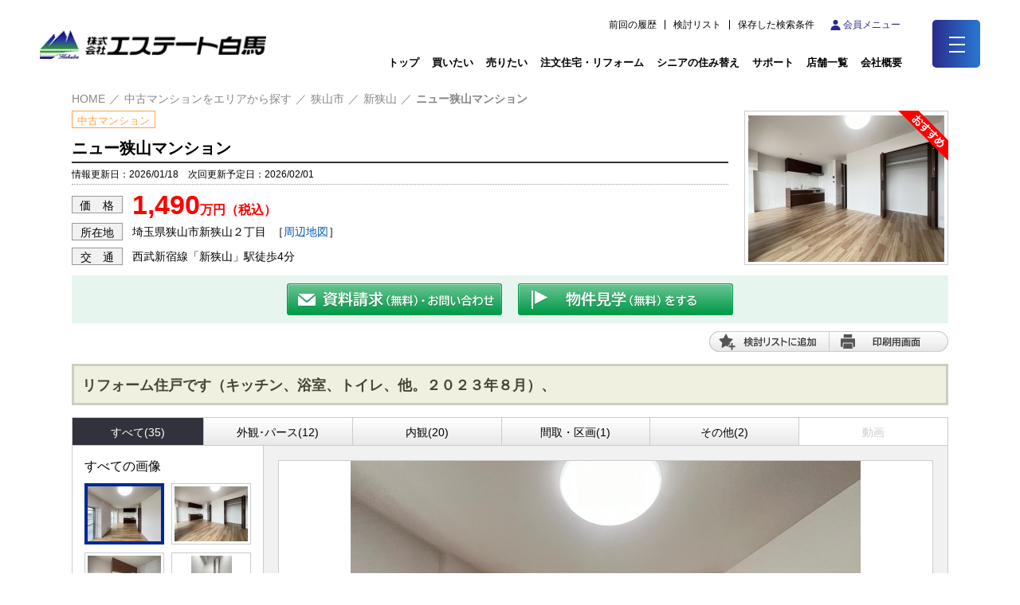

--- FILE ---
content_type: text/html; charset=UTF-8
request_url: https://www.e-hakuba.co.jp/bk/bb/31013109618/60103/
body_size: 13767
content:
<!DOCTYPE html>
<html lang="ja">
<head prefix="og: http://ogp.me/ns#">
<!-- Google Tag Manager -->
<script>(function(w,d,s,l,i){w[l]=w[l]||[];w[l].push({'gtm.start':
new Date().getTime(),event:'gtm.js'});var f=d.getElementsByTagName(s)[0],
j=d.createElement(s),dl=l!='dataLayer'?'&l='+l:'';j.async=true;j.src=
'https://www.googletagmanager.com/gtm.js?id='+i+dl;f.parentNode.insertBefore(j,f);
})(window,document,'script','dataLayer','GTM-5BHNT7BK');</script>
<!-- End Google Tag Manager / 250723 -->


<meta charset="UTF-8">
<title>ニュー狭山マンション[31013109618]｜マンション情報｜【エステート白馬】埼玉県・東京都の不動産・一戸建てや売却情報</title>
<meta name="description" content="ニュー狭山マンション(1976年築、埼玉県狭山市新狭山/西武新宿線新狭山駅駅 徒歩4分)のマンション情報です。画像35点を掲載中。エステート白馬は東京都・埼玉県の不動産物件の新着情報を毎日更新しています。所沢、上尾駅前、東大宮、南浦和、越谷大袋、国分寺、中野の7店舗で地域密着対応させていただきます。東京23区西部や多摩エリア、さいたま市やその周辺の都市で、一戸建てや土地やマンションの購入のご検討、売却のご相談があればエステート白馬にお任せください！">
<meta name="keywords" content="ニュー狭山マンション,31013109618,マンション,埼玉県,狭山市,西武新宿線,新狭山駅,埼玉県,東京都,不動産,一戸建て,土地,売却,エステート白馬">
<meta name="format-detection" content="telephone=no">
<meta property="og:type" content="article">
<meta property="og:title" content="ニュー狭山マンション[31013109618]｜マンション情報｜【エステート白馬】埼玉県・東京都の不動産・一戸建てや売却情報">
<meta property="og:site_name" content="株式会社エステート白馬">
<meta property="og:description" content="ニュー狭山マンション(1976年築、埼玉県狭山市新狭山/西武新宿線新狭山駅駅 徒歩4分)のマンション情報です。画像35点を掲載中。エステート白馬は東京都・埼玉県の不動産物件の新着情報を毎日更新しています。所沢、上尾駅前、東大宮、南浦和、越谷大袋、国分寺、中野の7店舗で地域密着対応させていただきます。東京23区西部や多摩エリア、さいたま市やその周辺の都市で、一戸建てや土地やマンションの購入のご検討、売却のご相談があればエステート白馬にお任せください！">
<meta property="og:url" content="https://www.e-hakuba.co.jp/bk/bb/31013109618/60103/">
<meta property="og:image" content="https://www.e-hakuba.co.jp/lib/images/obj/60100/31013109618/97b1f93a_31013109618.jpg">
<meta name="twitter:card" content="summary_large_image">
<meta name="twitter:title" content="ニュー狭山マンション[31013109618]｜マンション情報｜【エステート白馬】埼玉県・東京都の不動産・一戸建てや売却情報">
<meta name="twitter:description" content="ニュー狭山マンション(1976年築、埼玉県狭山市新狭山/西武新宿線新狭山駅駅 徒歩4分)のマンション情報です。画像35点を掲載中。エステート白馬は東京都・埼玉県の不動産物件の新着情報を毎日更新しています。所沢、上尾駅前、東大宮、南浦和、越谷大袋、国分寺、中野の7店舗で地域密着対応させていただきます。東京23区西部や多摩エリア、さいたま市やその周辺の都市で、一戸建てや土地やマンションの購入のご検討、売却のご相談があればエステート白馬にお任せください！">
<meta name="twitter:image:src" content="https://www.e-hakuba.co.jp/lib/images/obj/60100/31013109618/97b1f93a_31013109618.jpg">
<link rel="canonical" href="https://www.e-hakuba.co.jp/bk/bb/31013109618/60103/">
<link rel="index" href="https://www.e-hakuba.co.jp/">
<link rel="stylesheet" href="/lib/css/asp/common2.css">
<link rel="stylesheet" href="/php-bin/asp/detail/detail_css.php?trcd=60103?200203">
<script src="/lib/js/jquery/jquery-1.12.4.min.js"></script>
<script src="/lib/js/jquery/common_gimmick.js"></script>
<script src="/lib/js/jquery/ui/jquery-ui-1.11.2.min.js"></script>
<link rel="stylesheet" href="/lib/js/jquery/ui/jquery-ui-1.11.2-redmond.css">
<!--HEAD_TAG start-->
<link rel="stylesheet" href="/css/common.css">
<link rel="stylesheet" href="/css/base_asp_pc.css">
<link rel="stylesheet" href="/lib/css/asp/common/modal_ver2.css">
<link rel="preconnect" href="https://fonts.googleapis.com">
<link rel="preconnect" href="https://fonts.gstatic.com" crossorigin>
<link href="https://fonts.googleapis.com/css2?family=Zen+Kaku+Gothic+New&display=swap" rel="stylesheet">
<script src="/ad-tksn-bin/count.js"></script>
<!--HEAD_TAG end-->
<script src="/lib/js/asp/detail/detail.js?date=20180405"></script>
<script src="/lib/js/asp/detail/fade_slide.js?20150127"></script>
<script src="/lib/js/asp/detail/fade_slide_equip.js?2018312"></script>
<script src="/lib/js/asp/detail/fade_slide_spec.js?2018312"></script>
<script src="https://maps.google.com/maps/api/js?sensor=false&amp;region=JP&amp;key=AIzaSyCIOqv2ojYWfn3FQUrSREcd3UjZeVqHr38"></script>
<script>
$(function(){
		// MAP表示用
	$addr					='埼玉県狭山市新狭山２丁目';
	$lat						='';
	$lo						='';
	$map_point_flag	='0';
	$trcd						='60103';
	$bid						='31013109618';
	$img_url				='/images_asp/';
	$zoom					=16;
});


</script>
<!--ALL_HEAD_TAG start-->
<script src="/script_js/setViewport.js"></script>
<!-- Meta Pixel Code -->
<script>
!function(f,b,e,v,n,t,s)
{if(f.fbq)return;n=f.fbq=function(){n.callMethod?
n.callMethod.apply(n,arguments):n.queue.push(arguments)};
if(!f._fbq)f._fbq=n;n.push=n;n.loaded=!0;n.version='2.0';
n.queue=[];t=b.createElement(e);t.async=!0;
t.src=v;s=b.getElementsByTagName(e)[0];
s.parentNode.insertBefore(t,s)}(window, document,'script',
'https://connect.facebook.net/en_US/fbevents.js');
fbq('init', '1539032623600298');
fbq('track', 'PageView');
</script>
<noscript><img height="1" width="1" style="display:none"
src="https://www.facebook.com/tr?id=1539032623600298&ev=PageView&noscript=1"
/></noscript>
<!-- End Meta Pixel Code -->
<!--ALL_HEAD_TAG end-->
</head>
<body>
<!--ALL_BODY_TOP_TAG start-->
<!-- Google Tag Manager (noscript) -->
<noscript><iframe src="https://www.googletagmanager.com/ns.html?id=GTM-5BHNT7BK"
height="0" width="0" style="display:none;visibility:hidden"></iframe></noscript>
<!-- End Google Tag Manager (noscript) / 250723 -->

<!--ALL_BODY_TOP_TAG end-->
<!--HEADER_TAG start-->
<div id="wrap" class="contents_page asp_wrap">
<header>
<div id="header">
<div class="inner">
<div class="header_logo"><a href="/">
<picture>
<source type="image/jpeg" media="(max-width: 767px)" srcset="/images/header_logo.png 1x, /images/header_logo@2x.png 2x" width="270" height="35">
<img src="/images/header_logo.png" srcset="/images/header_logo.png 1x, /images/header_logo@2x.png 2x" alt="株式会社エステート白馬" width="270" height="35">
</picture>
</a></div>
<div class="header_menu">
<div class="menu_text">
<div class="menu_text_top">
<ul>
<li><a href="/mysearch/history.php?trcd=60103">前回の履歴</a></li>
<li><a href="/mysearch/stock.php?trcd=60103">検討リスト</a></li>
<li><a href="/mysearch/stock_cond.php?trcd=60103">保存した検索条件</a></li>
</ul>
<p id="mem_header_login" class="member_btn"></p>
</div>
<div class="menu_text_btm globalnav-wrap">
<ul class="globalnav">
<li><a href="/">トップ</a></li>
<li class="dropdown-btn">
<span><a href="/search/">買いたい</a></span>
<div class="dropdown">
<div class="dropdown_inner drop_buy">
<ul>
<li><a href="/search/#search_area_box">住所から探す</a></li>
<li><a href="/search/#search_rosen_box">路線（駅）から探す</a></li>
<li><a href="/search/#search_map">地図から探す</a></li>
<li><a href="/search/#search_school">学区から探す</a></li>
<li><a href="/search/#search_keywords">キーワードから探す</a></li>
</ul>
</div>
</div>
</li>
<li class="dropdown-btn">
<span><a href="/sell/">売りたい</a></span>
<div class="dropdown">
<div class="dropdown_inner drop_construction">
<ul>
<li><a href="/assessment/">売却査定</a></li>
<li><a href="/sell/market/">相場を知りたい</a></li>
<li><a href="/sell/purchasers/">購入希望者を探す</a></li>
<li><a class="inpage_link" href="/sell/#intro">選べる売却プラン</a></li>
<li><a class="inpage_link" href="/sell/#step">物件売却の流れ</a></li>
<li><a href="/sell/salescost/">売却時の費用</a></li>
<li><a href="/sell/tax/">不動産の税金</a></li>
</ul>
</div>
</div>
</li>
<li class="dropdown-btn">
<span><a href="/construction/">注文住宅・リフォーム</a></span>
<div class="dropdown">
<div class="dropdown_inner drop_construction">
<ul>
<li><a class="inpage_link" href="/construction/#construction01">注文住宅</a></li>
<li><a class="inpage_link" href="/construction/#construction02">リフォーム</a></li>
</ul>
</div>
</div>
</li>
<li><a href="/senior/">シニアの住み替え</a></li>
<li class="dropdown-btn">
<span><a href="/support/">サポート</a></span>
<div class="dropdown">
<div class="dropdown_inner drop_support">
<ul>
<li><a class="inpage_link" href="/support/#support01">FP無料相談</a></li>
<li><a class="inpage_link" href="/support/#support02">設備修理サービス</a></li>
<li><a class="inpage_link" href="/support/#support03">24時間緊急駆け付け</a></li>
<li><a class="inpage_link" href="/support/#support04">住宅ローン</a></li>
<li><a class="inpage_link" href="/support/#support05">オンライン相談</a></li>
<li><a class="inpage_link" href="/support/#support06">手付金保証</a></li>
<li><a class="inpage_link" href="/support/#support07">よくある質問</a></li></ul>
</div>
</div>
</li>
<li class="dropdown-btn">
<span><a href="/shop/">店舗一覧</a></span>
<div class="dropdown">
<div class="dropdown_inner drop_shop">
<ul>
<li><a href="/tokorozawa/" target="_blank">所沢店</a></li>
<li><a href="/ageo/" target="_blank">上尾駅前店</a></li>
<li><a href="/higashiomiya/" target="_blank">東大宮店</a></li>
<li><a href="/minamiurawa/" target="_blank">南浦和店</a></li>
<li><a href="/koshigaya/" target="_blank">越谷店</a></li>
<li><a href="/nakano/" target="_blank">中野店</a></li>
<li><a href="/kokubunji/" target="_blank">国分寺店</a></li>
<li class="omiya"><a href="/omiya/" target="_blank">大宮サクラスクエアモール店</a></li>
</ul>
</div>
</div>
</li>
<li class="dropdown-btn">
<span>会社概要</span>
<div class="dropdown">
<div class="dropdown_inner drop_shop">
<ul>
<li><a href="/company/#company_box">会社情報</a></li>
<li><a href="/company/#recruit_box">採用情報</a></li>
</ul>
</div>
</div>
</li>
</ul>
</div>
</div>
</div><!-- header_menu -->
</div><!-- inner -->
</div><!-- header -->
</header>
<div id="content">
<article>
<div class="asp_contents">
<!--HEADER_TAG end-->
<article>
<div id="asp_content">
<div class="topic_path">
<ul><li><a href="https://www.e-hakuba.co.jp/">HOME</a></li><li><a href="/bb/3/s/60103/">中古マンションをエリアから探す</a></li><li><a href="/bb/mansion/area/60103/sayamashi/1/">狭山市</a></li><li><a href="/bb/mansion/area/60103/sayamashi/11215018/1/">新狭山</a></li><li>ニュー狭山マンション</li></ul>
</div><!--/topic_path-->
<div id="asp_detail_header">
<div class="left"><div class="header_info left_Inner">
<div class="icon"><span class="kind bb_3">中古マンション</span>
</div><!--/icon-->
<h1 class="asp_h_title">ニュー狭山マンション</h1>
<p class="date">情報更新日：2026/01/18　次回更新予定日：2026/02/01</p>
<p class="price"><span class="sub_head">価　格</span><span class="text"><strong>1,490</strong>万円（税込）</span></p>
<p class="address"><span class="sub_head">所在地</span><span class="text">埼玉県狭山市新狭山２丁目</span><span class="btn"><!--3--><!--16-->［<a href="#asp_detail_location" class="inpage_link">周辺地図</a>］</span></p>
<p class="line"><span class="sub_head">交　通</span><span class="text">西武新宿線「新狭山」駅徒歩4分</span></p>
</div><!--/header_info-->
</div><!--/left--><div class="right">
<div class="photo">
<span><img src="/img_out/?img=/images/obj/60100/31013109618/97b1f93a_31013109618.jpg&amp;w=246&amp;h=185" alt="リビングは家具の配置も思いのまま。自由度が高い設計です。
"></span><span><img src="/img_out/?img=/images/obj/60100/31013109618/40eee55a_31013109618.jpg&amp;w=246&amp;h=185" alt="家族や友人、両親、親戚とこれから沢山の時間を紡ぐのだろう。そこを彩るのは窓から見える青い空、心地よい緑。そんなイメージが膨らむリビングスペース。
"></span><span><img src="/img_out/?img=/images/obj/60100/31013109618/ca8f9cbe_31013109618.jpg&amp;w=246&amp;h=185" alt="壁付のキッチンは上部に収納が作りやすいのがメリット。空間を有効活用したすっきりとしたデザイン。
"></span><span><img src="/img_out/?img=/images/obj/60100/31013109618/0219793d_31013109618.jpg&amp;w=246&amp;h=185" alt="ウォシュレット機能付きのトイレ。収納もあり実用性も兼ね備えた造り。
"></span><span><img src="/img_out/?img=/images/obj/60100/31013109618/93a7a57d_31013109618.jpg&amp;w=246&amp;h=185" alt="ゆとりの洗面スペースで朝の身支度もスムーズに行えます。
"></span></div><!--/photo-->
<div class="osusume"><img src="/images_asp/detail/btn_osusume.png" alt="おすすめ" width="90" height="90"></div></div><!--/right-->
</div><!--/asp_detail_header-->
<div class="asp_detail_inquiry">
<ul><li><a href="https://www.e-hakuba.co.jp/inq/bb/60103/31013109618_du4eN/" target="_blank"><img src="/images_asp/detail/inquiry_btn01.png" alt="資料請求（無料）・お問い合わせ" width="270" height="80"></a></li><li><a href="https://www.e-hakuba.co.jp/asp/inq_inpt?tp=bb&amp;trcd=60103&amp;bkcd=31013109618&amp;rsv=1&amp;p=1768969615" target="_blank"><img src="/images_asp/detail/inquiry_btn02.png" alt="物件見学（無料）をする" width="270" height="80"></a></li></ul>
<ol><li class="on"><a href="javascript:void(0);" class="obj_stock_chk"><img src="/images_asp/detail/inquiry_btn_s01_off.png" alt="検討リストから削除" width="150" height="26"></a></li><li><a href="prt/" target="_blank"><img src="/images_asp/detail/inquiry_btn_s02.png" alt="印刷用画面" width="150" height="26"></a></li></ol></div><!--/asp_detail_inquiry--><div id="asp_detail_comment">リフォーム住戸です（キッチン、浴室、トイレ、他。２０２３年８月）、</div>
<div id="asp_detail_gallery">
<ul class="gallery_category"><li class="active"><span><a href="javascript:void(0);" class="all">すべて(35)</a></span></li><li><span><a href="javascript:void(0);" class="cate1">外観･パース(12)</a></span></li><li><span><a href="javascript:void(0);" class="cate2">内観(20)</a></span></li><li><span><a href="javascript:void(0);" class="cate3">間取・区画(1)</a></span></li><li><span><a href="javascript:void(0);" class="cate4">その他(2)</a></span></li><li class="movie"><span>動画</span></li></ul>
<div class="gallery_inner clearfix">
<div class="left">
<p class="gallery_navi_title">すべての画像</p>
<div class="gallery_navi">
<ul><li class="img_kind3"><a href="/lib/images/obj/60100/31013109618/97b1f93a_31013109618.jpg"><span><img src="/img_out/?img=/images/obj/60100/31013109618/97b1f93a_31013109618.jpg&amp;w=92&amp;h=69" alt="リビングは家具の配置も思いのまま。自由度が高い設計です。
" title="【撮影日】2024/10/27" loading="lazy">
</span></a><p><span>リビングは家具の配置も思いのまま。自由度が高い設計です。
</span></p></li><li class="img_kind3"><a href="/lib/images/obj/60100/31013109618/40eee55a_31013109618.jpg"><span><img src="/img_out/?img=/images/obj/60100/31013109618/40eee55a_31013109618.jpg&amp;w=92&amp;h=69" alt="家族や友人、両親、親戚とこれから沢山の時間を紡ぐのだろう。そこを彩るのは窓から見える青い空、心地よい緑。そんなイメージが膨らむリビングスペース。
" title="【撮影日】2024/10/27" loading="lazy">
</span></a><p><span>家族や友人、両親、親戚とこれから沢山の時間を紡ぐのだろう。そこを彩るのは窓から見える青い空、心地よい緑。そんなイメージが膨らむリビングスペース。
</span></p></li><li class="img_kind3"><a href="/lib/images/obj/60100/31013109618/ca8f9cbe_31013109618.jpg"><span><img src="/img_out/?img=/images/obj/60100/31013109618/ca8f9cbe_31013109618.jpg&amp;w=92&amp;h=69" alt="壁付のキッチンは上部に収納が作りやすいのがメリット。空間を有効活用したすっきりとしたデザイン。
" title="【撮影日】2024/10/27" loading="lazy">
</span></a><p><span>壁付のキッチンは上部に収納が作りやすいのがメリット。空間を有効活用したすっきりとしたデザイン。
</span></p></li><li class="img_kind3"><a href="/lib/images/obj/60100/31013109618/0219793d_31013109618.jpg"><span><img src="/img_out/?img=/images/obj/60100/31013109618/0219793d_31013109618.jpg&amp;w=92&amp;h=69" alt="ウォシュレット機能付きのトイレ。収納もあり実用性も兼ね備えた造り。
" title="【撮影日】2024/10/27" loading="lazy">
</span></a><p><span>ウォシュレット機能付きのトイレ。収納もあり実用性も兼ね備えた造り。
</span></p></li><li class="img_kind3"><a href="/lib/images/obj/60100/31013109618/93a7a57d_31013109618.jpg"><span><img src="/img_out/?img=/images/obj/60100/31013109618/93a7a57d_31013109618.jpg&amp;w=92&amp;h=69" alt="ゆとりの洗面スペースで朝の身支度もスムーズに行えます。
" title="【撮影日】2024/10/27" loading="lazy">
</span></a><p><span>ゆとりの洗面スペースで朝の身支度もスムーズに行えます。
</span></p></li><li class="img_kind3"><a href="/lib/images/obj/60100/31013109618/9a2b168b_31013109618.jpg"><span><img src="/img_out/?img=/images/obj/60100/31013109618/9a2b168b_31013109618.jpg&amp;w=92&amp;h=69" alt="お出かけ前の身だしなみに一歩差がつく三面鏡。ミラー裏にはたっぷり収納もございます。
" title="【撮影日】2024/10/27" loading="lazy">
</span></a><p><span>お出かけ前の身だしなみに一歩差がつく三面鏡。ミラー裏にはたっぷり収納もございます。
</span></p></li><li class="img_kind3"><a href="/lib/images/obj/60100/31013109618/e2e19267_31013109618.jpg"><span><img src="/img_out/?img=/images/obj/60100/31013109618/e2e19267_31013109618.jpg&amp;w=92&amp;h=69" alt="落ち着いた色味の浴室で1日の疲れをゆっくりと癒してください。
" title="【撮影日】2024/10/27" loading="lazy">
</span></a><p><span>落ち着いた色味の浴室で1日の疲れをゆっくりと癒してください。
</span></p></li><li class="img_kind1"><a href="/lib/images/obj/60100/31013109618/630acfdb_31013109618.jpg"><span><img src="/img_out/?img=/images/obj/60100/31013109618/630acfdb_31013109618.jpg&amp;w=92&amp;h=69" alt="現地外観写真" title="【撮影日】2023/07/28" loading="lazy">
</span></a><p><span>現地外観写真
</span></p></li></ul><ul><li class="img_kind1"><a href="/lib/images/obj/60100/31013109618/e8d79e8f_31013109618.jpg"><span><img src="/img_out/?img=/images/obj/60100/31013109618/e8d79e8f_31013109618.jpg&amp;w=92&amp;h=69" alt="現地外観写真" title="【撮影日】2023/07/28" loading="lazy">
</span></a><p><span>現地外観写真
</span></p></li><li class="img_kind2"><a href="/lib/images/obj/60100/31013109618/da5aee11_31013109618.jpg"><span><img src="/img_out/?img=/images/obj/60100/31013109618/da5aee11_31013109618.jpg&amp;w=92&amp;h=69" alt="間取り図" title="" loading="lazy">
</span></a><p><span>間取り図</span></p></li><li class="img_kind8"><a href="/lib/images/obj/60100/31013109618/fc3dc9cf_31013109618.jpg"><span><img src="/img_out/?img=/images/obj/60100/31013109618/fc3dc9cf_31013109618.jpg&amp;w=92&amp;h=69" alt="エントランス" title="【撮影日】2023/07/28" loading="lazy">
</span></a><p><span>エントランス
</span></p></li><li class="img_kind8"><a href="/lib/images/obj/60100/31013109618/634b4090_31013109618.jpg"><span><img src="/img_out/?img=/images/obj/60100/31013109618/634b4090_31013109618.jpg&amp;w=92&amp;h=69" alt="ロビー" title="【撮影日】2023/07/28" loading="lazy">
</span></a><p><span>ロビー
</span></p></li><li class="img_kind1"><a href="/lib/images/obj/60100/31013109618/ee77ae3d_31013109618.jpg"><span><img src="/img_out/?img=/images/obj/60100/31013109618/ee77ae3d_31013109618.jpg&amp;w=92&amp;h=69" alt="現地外観写真" title="【撮影日】2023/07/28" loading="lazy">
</span></a><p><span>現地外観写真
</span></p></li><li class="img_kind1"><a href="/lib/images/obj/60100/31013109618/cf415919_31013109618.jpg"><span><img src="/img_out/?img=/images/obj/60100/31013109618/cf415919_31013109618.jpg&amp;w=92&amp;h=69" alt="現地外観写真" title="【撮影日】2023/07/28" loading="lazy">
</span></a><p><span>現地外観写真
</span></p></li><li class="img_kind1"><a href="/lib/images/obj/60100/31013109618/c0d3d2eb_31013109618.jpg"><span><img src="/img_out/?img=/images/obj/60100/31013109618/c0d3d2eb_31013109618.jpg&amp;w=92&amp;h=69" alt="現地外観写真" title="【撮影日】2023/07/28" loading="lazy">
</span></a><p><span>現地外観写真
</span></p></li><li class="img_kind1"><a href="/lib/images/obj/60100/31013109618/c1e35084_31013109618.jpg"><span><img src="/img_out/?img=/images/obj/60100/31013109618/c1e35084_31013109618.jpg&amp;w=92&amp;h=69" alt="現地外観写真" title="【撮影日】2023/07/28" loading="lazy">
</span></a><p><span>現地外観写真
</span></p></li></ul><ul><li class="img_kind3"><a href="/lib/images/obj/60100/31013109618/bd8c5b65_31013109618.jpg"><span><img src="/img_out/?img=/images/obj/60100/31013109618/bd8c5b65_31013109618.jpg&amp;w=92&amp;h=69" alt="お客様をお迎えする玄関、お家の出入りもスムーズに行えます。
" title="【撮影日】2024/10/27" loading="lazy">
</span></a><p><span>お客様をお迎えする玄関、お家の出入りもスムーズに行えます。
</span></p></li><li class="img_kind3"><a href="/lib/images/obj/60100/31013109618/ab4e8efb_31013109618.jpg"><span><img src="/img_out/?img=/images/obj/60100/31013109618/ab4e8efb_31013109618.jpg&amp;w=92&amp;h=69" alt="明るく開放的な玄関、靴の脱ぎ履きもしやすく、収納も豊富でご家族皆様の靴をスッキリ収納できます。
" title="【撮影日】2024/10/27" loading="lazy">
</span></a><p><span>明るく開放的な玄関、靴の脱ぎ履きもしやすく、収納も豊富でご家族皆様の靴をスッキリ収納できます。
</span></p></li><li class="img_kind3"><a href="/lib/images/obj/60100/31013109618/7e7d905f_31013109618.jpg"><span><img src="/img_out/?img=/images/obj/60100/31013109618/7e7d905f_31013109618.jpg&amp;w=92&amp;h=69" alt="どんな家具にでも相性が良い清潔感ある白色調のクロスを採用。主張しすぎない配色、耐久性にも優れた床材は日々のメンテナンスも楽に、快適に過ごして頂けるよう考えられています。
" title="【撮影日】2024/10/27" loading="lazy">
</span></a><p><span>どんな家具にでも相性が良い清潔感ある白色調のクロスを採用。主張しすぎない配色、耐久性にも優れた床材は日々のメンテナンスも楽に、快適に過ごして頂けるよう考えられています。
</span></p></li><li class="img_kind3"><a href="/lib/images/obj/60100/31013109618/de4b4cc4_31013109618.jpg"><span><img src="/img_out/?img=/images/obj/60100/31013109618/de4b4cc4_31013109618.jpg&amp;w=92&amp;h=69" alt="当日ご案内可能です！物件だけでなく、周辺の環境や他にご希望の物件もまとめてご案内可能です。（火曜・水曜日も営業）下のお問い合わせボタンよりお気軽にお問い合わせください。
" title="【撮影日】2024/10/27" loading="lazy">
</span></a><p><span>当日ご案内可能です！物件だけでなく、周辺の環境や他にご希望の物件もまとめてご案内可能です。（火曜・水曜日も営業）下のお問い合わせボタンよりお気軽にお問い合わせください。
</span></p></li><li class="img_kind3"><a href="/lib/images/obj/60100/31013109618/9342accc_31013109618.jpg"><span><img src="/img_out/?img=/images/obj/60100/31013109618/9342accc_31013109618.jpg&amp;w=92&amp;h=69" alt="アクセントクロスを使用したオシャレな洋室。窓からそそぐ陽の光が眩しいベッドルームは、朝の目覚めが心地良く迎えられそうです。
" title="【撮影日】2024/10/27" loading="lazy">
</span></a><p><span>アクセントクロスを使用したオシャレな洋室。窓からそそぐ陽の光が眩しいベッドルームは、朝の目覚めが心地良く迎えられそうです。
</span></p></li><li class="img_kind3"><a href="/lib/images/obj/60100/31013109618/69a21373_31013109618.jpg"><span><img src="/img_out/?img=/images/obj/60100/31013109618/69a21373_31013109618.jpg&amp;w=92&amp;h=69" alt="収納豊富な間取りで家の中がスッキリ片付きそうです。
" title="【撮影日】2024/10/27" loading="lazy">
</span></a><p><span>収納豊富な間取りで家の中がスッキリ片付きそうです。
</span></p></li><li class="img_kind3"><a href="/lib/images/obj/60100/31013109618/96ecc452_31013109618.jpg"><span><img src="/img_out/?img=/images/obj/60100/31013109618/96ecc452_31013109618.jpg&amp;w=92&amp;h=69" alt="自分の時間を充実させ、心豊かな時間過ごすための大切な空間へ。
" title="【撮影日】2024/10/27" loading="lazy">
</span></a><p><span>自分の時間を充実させ、心豊かな時間過ごすための大切な空間へ。
</span></p></li><li class="img_kind3"><a href="/lib/images/obj/60100/31013109618/cb54f904_31013109618.jpg"><span><img src="/img_out/?img=/images/obj/60100/31013109618/cb54f904_31013109618.jpg&amp;w=92&amp;h=69" alt="大容量クローゼット付き！家族の成長と共に増える荷物もスッキリ収納。
" title="【撮影日】2024/10/27" loading="lazy">
</span></a><p><span>大容量クローゼット付き！家族の成長と共に増える荷物もスッキリ収納。
</span></p></li></ul><ul><li class="img_kind3"><a href="/lib/images/obj/60100/31013109618/c1b4f0b5_31013109618.jpg"><span><img src="/img_out/?img=/images/obj/60100/31013109618/c1b4f0b5_31013109618.jpg&amp;w=92&amp;h=69" alt="キッチン" title="【撮影日】2024/10/27" loading="lazy">
</span></a><p><span>キッチン
</span></p></li><li class="img_kind3"><a href="/lib/images/obj/60100/31013109618/2d686ac3_31013109618.jpg"><span><img src="/img_out/?img=/images/obj/60100/31013109618/2d686ac3_31013109618.jpg&amp;w=92&amp;h=69" alt="夕食の時間。家族、友人、両親、親戚との会話がより料理を美味しくしてくれる。あっという間に時間が過ぎてしまう居心地の良さは、普段はほっとする空間としてここにあります。
" title="【撮影日】2024/10/27" loading="lazy">
</span></a><p><span>夕食の時間。家族、友人、両親、親戚との会話がより料理を美味しくしてくれる。あっという間に時間が過ぎてしまう居心地の良さは、普段はほっとする空間としてここにあります。
</span></p></li><li class="img_kind3"><a href="/lib/images/obj/60100/31013109618/3e8bf8e5_31013109618.jpg"><span><img src="/img_out/?img=/images/obj/60100/31013109618/3e8bf8e5_31013109618.jpg&amp;w=92&amp;h=69" alt="キッチン" title="【撮影日】2024/10/27" loading="lazy">
</span></a><p><span>キッチン
</span></p></li><li class="img_kind1"><a href="/lib/images/obj/60100/31013109618/afb7f9cb_31013109618.jpg"><span><img src="/img_out/?img=/images/obj/60100/31013109618/afb7f9cb_31013109618.jpg&amp;w=92&amp;h=69" alt="南側のお部屋から出入りできる、奥行きのあるワイドバルコニー。心地よい陽射しと暖かな風を楽しむことが出来ます。
" title="【撮影日】2024/10/27" loading="lazy">
</span></a><p><span>南側のお部屋から出入りできる、奥行きのあるワイドバルコニー。心地よい陽射しと暖かな風を楽しむことが出来ます。
</span></p></li><li class="img_kind1"><a href="/lib/images/obj/60100/31013109618/b306021f_31013109618.jpg"><span><img src="/img_out/?img=/images/obj/60100/31013109618/b306021f_31013109618.jpg&amp;w=92&amp;h=69" alt="エントランス(外)" title="【撮影日】2024/10/27" loading="lazy">
</span></a><p><span>エントランス(外)
</span></p></li><li class="img_kind1"><a href="/lib/images/obj/60100/31013109618/4a82c79e_31013109618.jpg"><span><img src="/img_out/?img=/images/obj/60100/31013109618/4a82c79e_31013109618.jpg&amp;w=92&amp;h=69" alt="玄関はおうちの顔とも呼ばれる重要な場所！明るくスッキリと見える空間で住まう人を見送り、出迎えてくれます。
" title="【撮影日】2024/10/27" loading="lazy">
</span></a><p><span>玄関はおうちの顔とも呼ばれる重要な場所！明るくスッキリと見える空間で住まう人を見送り、出迎えてくれます。
</span></p></li><li class="img_kind1"><a href="/lib/images/obj/60100/31013109618/8d178df7_31013109618.jpg"><span><img src="/img_out/?img=/images/obj/60100/31013109618/8d178df7_31013109618.jpg&amp;w=92&amp;h=69" alt="五感で感じる、現地でしかわからない事も沢山ございます。周辺環境なども一緒にご案内いたしますのでお気軽にお問合せください。
" title="【撮影日】2024/10/27" loading="lazy">
</span></a><p><span>五感で感じる、現地でしかわからない事も沢山ございます。周辺環境なども一緒にご案内いたしますのでお気軽にお問合せください。
</span></p></li><li class="img_kind1"><a href="/lib/images/obj/60100/31013109618/c96cba7f_31013109618.jpg"><span><img src="/img_out/?img=/images/obj/60100/31013109618/c96cba7f_31013109618.jpg&amp;w=92&amp;h=69" alt="完成物件だから、引っ越したあとの配置や動線も分かりやすい。
" title="【撮影日】2024/10/27" loading="lazy">
</span></a><p><span>完成物件だから、引っ越したあとの配置や動線も分かりやすい。
</span></p></li></ul><ul><li class="img_kind1"><a href="/lib/images/obj/60100/31013109618/49a025df_31013109618.jpg"><span><img src="/img_out/?img=/images/obj/60100/31013109618/49a025df_31013109618.jpg&amp;w=92&amp;h=69" alt="戸建てが立ち並ぶ静かな住宅街。四季折々の移り変わりを感じながら自然と楽しみ、暮らす、そんな毎日を日々の中で感じられる住環境
" title="【撮影日】2024/10/27" loading="lazy">
</span></a><p><span>戸建てが立ち並ぶ静かな住宅街。四季折々の移り変わりを感じながら自然と楽しみ、暮らす、そんな毎日を日々の中で感じられる住環境
</span></p></li><li class="img_kind3"><a href="/lib/images/obj/60100/31013109618/73ab50a3_31013109618.jpg"><span><img src="/img_out/?img=/images/obj/60100/31013109618/73ab50a3_31013109618.jpg&amp;w=92&amp;h=69" alt="花粉や雨の日、寒い冬の時期に嬉しい浴室乾燥機。換気機能で入浴時に湿気を換気しカビの防止にもなります。

" title="【撮影日】2024/10/27" loading="lazy">
</span></a><p><span>花粉や雨の日、寒い冬の時期に嬉しい浴室乾燥機。換気機能で入浴時に湿気を換気しカビの防止にもなります。

</span></p></li><li class="img_kind3"><a href="/lib/images/obj/60100/31013109618/5846e3e3_31013109618.jpg"><span><img src="/img_out/?img=/images/obj/60100/31013109618/5846e3e3_31013109618.jpg&amp;w=92&amp;h=69" alt="録画機能もあり、どのような人が何時に来訪されたのかが分かります。防犯上はもちろん、お届け物などの把握にも便利です。ライトが付いているので、夜間でも安心です。

" title="【撮影日】2024/10/27" loading="lazy">
</span></a><p><span>録画機能もあり、どのような人が何時に来訪されたのかが分かります。防犯上はもちろん、お届け物などの把握にも便利です。ライトが付いているので、夜間でも安心です。

</span></p></li></ul></div><!--/gallery_navi-->
<ol><li><img src="/images_asp/detail/gallery_nav_dot.png" alt="●" width="8" height="8" loading="lazy"></li></ol>
<div class="gallery_navi_btn clearfix">
<div class="pre_btn"><a href="javascript:void(0);"><img src="/images_asp/detail/gallery_navi_btn_pre.png" alt="前へ" width="100" height="42" loading="lazy"></a></div>
<div class="next_btn"><a href="javascript:void(0);"><img src="/images_asp/detail/gallery_navi_btn_next.png" alt="次ぎへ" width="100" height="42" loading="lazy"></a></div>
</div><!--/gallery_navi_btn-->
</div><!--/left-->
<div class="right">
<div class="right_inner">
<div class="photo">
<span class="photo_pre_btn"><a href="javascript:void(0);"><img src="/images_asp/detail/gallery_photo_pre.png" alt="前の写真" width="32" height="32" loading="lazy"></a></span>
<span class="photo_next_btn"><a href="javascript:void(0);"><img src="/images_asp/detail/gallery_photo_next.png" alt="次の写真" width="32" height="32" loading="lazy"></a></span>
</div><!--/photo-->
</div><!--/right_inner-->
</div><!--/right-->
</div><!--/gallery_inner-->
</div><!--/asp_detail_gallery-->
<div id="asp_detail_staff">
<h2 class="asp_block_title">担当スタッフより</h2>
<div class="staff_inner clearfix">
<div class="left">
<div class="photo"><span><img src="/img_out/?img=/images/trade/60100/staff/st_293424.jpg&amp;w=114&amp;h=114" alt="山崎華" loading="lazy"></span></div>
</div><!--/left-->
<div class="right">
<dl>
<dt>山崎華</dt>
<dd>駅まで徒歩４分と通勤通学便利です、お気軽にお問い合わせ下さい、<br />
</dd>
</dl>
<span class="detail_staff_link"><a href="/staff/dt/60103/293424/" target="_blank">スタッフ詳細はこちら</a></span>
</div><!--/right-->
</div><!--/staff_inner-->
</div><!--/asp_detail_staff-->


<div id="asp_detail_outline">
<h2 class="asp_block_title">物件詳細情報</h2>
<p class="number">物件No.31013109618</p>
<table> 
<tr>
<th>所在地</th>
<td colspan="3">埼玉県狭山市新狭山２丁目</td>
</tr>
<tr>
<th>交通</th>
<td colspan="3">西武新宿線「新狭山」駅徒歩4分<br/>西武新宿線「狭山市」駅徒歩37分<br/>西武池袋線「稲荷山公園」駅徒歩61分</td>
</tr>
<tr>
<th>間取</th>
<td colspan="3">3LDK</td>
</tr>
<tr>
<th>専有面積</th>
<td colspan="3">61.04m&sup2; (壁芯)</td>
</tr>
<tr>
<th>バルコニー面積</th>
<td colspan="3">7.84m&sup2; 南西向き</td>
</tr>
<tr>
<th>販売戸数</th>
<td >1戸</td>
<th>総戸数</th>
<td >全31戸</td>
</tr>
<tr>
<th>構造・規模</th>
<td >鉄骨鉄筋コンクリート造&nbsp;8階建て<br />5階部分</td>
<th>築年・入居</th>
<td >1976年12月築</td>
</tr>
<tr>
<th>現況</th>
<td >空室</td>
<th>引渡時期</th>
<td >相談</td>
</tr>
<tr>
<th>権利種類</th>
<td >所有権</td>
<th>管理費</th>
<td >8,900円／月</td>
</tr>
<tr>
<th>修繕積立金</th>
<td >13,000円／月</td>
<th>管理形態</th>
<td >無 自主管理</td>
</tr>
<tr>
<th>駐車場</th>
<td >なし</td>
<th>ペット</th>
<td >不可</td>
</tr>
<tr>
<th>取引態様</th>
<td >媒介</td>
<th>&nbsp;</th><td>&nbsp;</td>
</tr>
<tr>
<th>リフォーム</th>
<td colspan="3"><dl class="renovate"><dt class="renovate_tti">水回り:（2023年8月）施工</dt><dd> 浴室、キッチン、トイレ、洗面所、給湯器</dd></dl><dl class="renovate"><dt class="renovate_tti">内装:（2023年8月）施工</dt><dd> 壁、天井（クロス、塗装等）、床（フローリング等）、建具（室内ドア等）</dd></dl></td>
</tr>
<tr>
<th>設備</th>
<td colspan="3">公営水道、本下水、都市ガス</td>
</tr>

</table>
<div class="kodawari">
<h3 class="sub_head">こだわり項目</h3>
<div class="icon"><span class="cat01">閑静な住宅地</span><span class="cat02">南向き</span><span class="cat02">リフォーム済み</span><span class="cat02">ワイドバルコニー</span><span class="cat02">リノベーション</span><span class="cat03">浄水器</span><span class="cat03">ガスコンロ</span><span class="cat03">システムキッチン</span><span class="cat03">3口以上コンロ</span><span class="cat03">温水洗浄便座</span><span class="cat03">シャワー付洗面台</span><span class="cat03">浴室乾燥機</span><span class="cat03">浴室暖房</span><span class="cat03">追焚機能</span><span class="cat03">室内洗濯機置き場</span><span class="cat03">洗濯機置き場</span><span class="cat03">TVモニタ付インターホン</span><span class="cat03">オートロック</span><span class="cat03">エレベーター</span><span class="cat04">陽当り良好</span><span class="cat04">通風良好</span></div>
</div><!--/kodawari-->
<ul>
<li>※価格は物件の代金総額を表示しており、消費税が課税される場合は税込み価格です。（1,000円未満は切り上げ。）<br>
税率は引き渡し時期により異なりますので、各物件の詳細につきましてはお問い合わせください。</li>
<li>※敷地権利が借地権のものは価格に権利金を含みます。</li>
<li>※制作中に内容が変更される場合もありますので、あらかじめご了承ください。</li>
<li>※購入の前には物件内容や契約条件についてご自身で十分な確認をしていただくようにお願いいたします。</li>
<li>※完成予想図はいずれも外構、植栽、外観等実際のものとは多少異なることがあります。</li>
<li>※ＣＧ合成の画像の場合、実際とは多少異なる場合があります。</li>
</ul>
</div><!--/asp_detail_outline-->
<div class="asp_detail_inquiry">
<ul><li><a href="https://www.e-hakuba.co.jp/inq/bb/60103/31013109618_du4eN/" target="_blank"><img src="/images_asp/detail/inquiry_btn01.png" alt="資料請求（無料）・お問い合わせ" width="270" height="80"></a></li><li><a href="https://www.e-hakuba.co.jp/asp/inq_inpt?tp=bb&amp;trcd=60103&amp;bkcd=31013109618&amp;rsv=1&amp;p=1768969615" target="_blank"><img src="/images_asp/detail/inquiry_btn02.png" alt="物件見学（無料）をする" width="270" height="80"></a></li></ul>
<ol><li class="on"><a href="javascript:void(0);" class="obj_stock_chk"><img src="/images_asp/detail/inquiry_btn_s01_off.png" alt="検討リストから削除" width="150" height="26"></a></li><li><a href="prt/" target="_blank"><img src="/images_asp/detail/inquiry_btn_s02.png" alt="印刷用画面" width="150" height="26"></a></li></ol></div><!--/asp_detail_inquiry--><div id="asp_detail_location">
<h2 class="asp_block_title">周辺地図</h2>
<div class="location_inner clearfix">
<div class="left">
<h3 class="location_list_title">周辺施設一覧</h3>
<div class="location_list"></div>
</div>
<div class="right">
<div class="location_map right_inner">
<div class="lozad_target" id="map"></div>
</div>
</div>
</div><!--/location_inner-->
<div class="location_map_note">
<ul><li class="icon_181">ショッピングセンター</li><li class="icon_182">スーパー</li><li class="icon_183">コンビニ</li><li class="icon_184">ドラッグストア</li><li class="icon_185">ホームセンター</li><li class="icon_881">飲食店</li><li class="icon_882">その他店舗</li><li class="icon_884">商店街</li><li class="icon_186">大学</li><li class="icon_186">専門学校</li><li class="icon_186">高校・高専</li><li class="icon_187">中学校</li><li class="icon_188">小学校</li><li class="icon_189">保育園</li><li class="icon_888">幼稚園</li><li class="icon_188">公民館・児童館</li><li class="icon_190">病院</li><li class="icon_191">郵便局</li><li class="icon_192">役所</li><li class="icon_193">図書館</li><li class="icon_194">金融機関</li><li class="icon_195">警察・消防</li><li class="icon_883">趣味・娯楽施設</li><li class="icon_196">公園・運動施設</li><li class="icon_197">周辺の街並み</li><li class="icon_198">駅</li><li class="icon_209">その他</li></ul>
</div><!--/location_map_note-->
</div><!--/asp_detail_location-->
<div id="asp_detail_location_gallery">
<h2 class="asp_block_title">周辺施設ギャラリー</h2>
<div class="location_gallery_slide">
<div class="location_gallery_slide_inner">
<ul><li><a href="/lib/images/obj/60100/around/49591/9fc51372_60100.jpg" target="_blank"><img src="/img_out/?img=/images/obj/60100/around/49591/9fc51372_60100.jpg&amp;w=178&amp;h=134" alt="新狭山駅" loading="lazy"><span><span>新狭山駅</span></span></a><span class="comment"><span>新狭山駅</span><span>約320m</span></span></li></ul>
</div>
</div><!--/location_gallery_slide-->
<div class="location_gallery_navi">
<div class="location_gallery_navi_btn clearfix">
<div class="pre_btn"><a href="javascript:void(0);"><img src="/images_asp/detail/gallery_navi_btn_pre.png" alt="前へ" width="100" height="42" loading="lazy"></a></div>
<div class="next_btn"><a href="javascript:void(0);"><img src="/images_asp/detail/gallery_navi_btn_next.png" alt="次へ" width="100" height="42" loading="lazy"></a></div>
</div>
<ul><li><img src="/images_asp/detail/gallery_nav_dot.png" alt="●" width="8" height="8" loading="lazy"></li><li><img src="/images_asp/detail/gallery_nav_dot.png" alt="●" width="8" height="8" loading="lazy"></li></ul>
</div><!--/location_gallery_navi-->
</div><!--/asp_detail_location_gallery-->
<div class="asp_detail_inquiry">
<ul><li><a href="https://www.e-hakuba.co.jp/inq/bb/60103/31013109618_du4eN/" target="_blank"><img src="/images_asp/detail/inquiry_btn01.png" alt="資料請求（無料）・お問い合わせ" width="270" height="80"></a></li><li><a href="https://www.e-hakuba.co.jp/asp/inq_inpt?tp=bb&amp;trcd=60103&amp;bkcd=31013109618&amp;rsv=1&amp;p=1768969615" target="_blank"><img src="/images_asp/detail/inquiry_btn02.png" alt="物件見学（無料）をする" width="270" height="80"></a></li></ul>
<ol><li class="on"><a href="javascript:void(0);" class="obj_stock_chk"><img src="/images_asp/detail/inquiry_btn_s01_off.png" alt="検討リストから削除" width="150" height="26"></a></li><li><a href="prt/" target="_blank"><img src="/images_asp/detail/inquiry_btn_s02.png" alt="印刷用画面" width="150" height="26"></a></li></ol></div><!--/asp_detail_inquiry--><div id="asp_detail_com_info">
<h3 class="com_info_title">お問い合せ先</h3>
<div class="com_info_inner">
<dl>
<dt><a href="https://www.e-hakuba.co.jp/tokorozawa/" target="_blank">株式会社エステート白馬 所沢店</a></dt>
<dd><span class="tel">お電話でのお問い合わせは<br><strong>0120-417-898</strong></span>「ホームページを見た」とお問い合わせください</dd>
<dd>埼玉県所沢市東住吉12-21 白馬ビルディング</dd>
<dd>営業時間：9:00～18：30</dd><dd>定休日：年中無休</dd><dd>免許番号：国土交通大臣免許(6)第5817号</dd>
</dl>
</div>
</div><!--/asp_detail_com_info--><div id="asp_detail_footer">
<div class="similar">
<h4 class="similar_title">条件の近い物件</h4>
<div class="similar_inner flat_wrap">
<div class="box"><dl><dt class="image"><a href="/bk/bb/31021409710/60103/"><img src="
/img_out/?img=/images/obj/60100/31021409710/8702e654_31021409710.jpg&amp;w=158&amp;h=119" alt=" マンション" loading="lazy"></a></dt><dd class="kind bb_3">マンション</dd><dd class="address flat"><a href="/bk/bb/31021409710/60103/">狭山市入間川２丁目</a></dd><dd class="price">1,500万円</dd></dl></div><!--/box--><div class="box"><dl><dt class="image"><a href="/bk/bb/31021756630/60103/"><img src="
/img_out/?img=/images/obj/60100/31021756630/29f41d41_31021756630.jpg&amp;w=158&amp;h=119" alt=" マンション" loading="lazy"></a></dt><dd class="kind bb_3">マンション</dd><dd class="address flat"><a href="/bk/bb/31021756630/60103/">狭山市大字北入曽</a></dd><dd class="price">1,580万円</dd></dl></div><!--/box--><div class="box"><dl><dt class="image"><a href="/bk/bb/31020482837/60103/"><img src="
/img_out/?img=/images/obj/60100/31020482837/577dd821_31020482837.jpg&amp;w=158&amp;h=119" alt=" マンション" loading="lazy"></a></dt><dd class="kind bb_3">マンション</dd><dd class="address flat"><a href="/bk/bb/31020482837/60103/">狭山市入間川２丁目</a></dd><dd class="price">1,380万円</dd></dl></div><!--/box--><div class="box"><dl><dt class="image"><a href="/bk/bb/31021072313/60103/"><img src="
/img_out/?img=/images/obj/60100/31021072313/eb3e18ea_31021072313.jpg&amp;w=158&amp;h=119" alt=" マンション" loading="lazy"></a></dt><dd class="kind bb_3">マンション</dd><dd class="address flat"><a href="/bk/bb/31021072313/60103/">狭山市大字北入曽</a></dd><dd class="price">1,680万円</dd></dl></div><!--/box--></div><!--/similar_inner-->
</div><!--/similar-->
</div><!--/asp_detail_footer-->
<div class="topic_path">
<ul><li><a href="https://www.e-hakuba.co.jp/">HOME</a></li><li><a href="/bb/3/s/60103/">中古マンションをエリアから探す</a></li><li><a href="/bb/mansion/area/60103/sayamashi/1/">狭山市</a></li><li><a href="/bb/mansion/area/60103/sayamashi/11215018/1/">新狭山</a></li><li>ニュー狭山マンション</li></ul>
<ul class="bottom"><li><a href="/bb/3/r/60103/">中古マンションを路線から探す</a></li><li><a href="/bb/mansion/line/60103/seibushinjukusen/1/">西武新宿線</a></li><li><a href="/bb/mansion/line/60103/seibushinjukusen/1421006/1/">新狭山</a></li></ul></div><!--/topic_path-->
</div><!--/asp_content-->
</article>
<!--FOOTER_TAG start-->
</div>
</article>
</div><!-- /content -->
<footer>
<div id="footer">
<div class="inner">
<div class="footer_block01">
<div class="footer_logo"><a href="/">
<picture>
<source type="image/jpeg" media="(max-width: 767px)" srcset="/images/footer_logo.png 1x, /images/footer_logo@2x.png 2x" width="270" height="35">
<img src="/images/footer_logo.png" srcset="/images/footer_logo.png 1x, /images/footer_logo@2x.png 2x" alt="株式会社エステート白馬" width="270" height="35" loading="lazy">
</picture>
</a></div>
<div class="menu_text_top">
<ul>
<li><a href="/mysearch/history.php?trcd=60103">前回の履歴</a></li>
<li><a href="/mysearch/stock.php?trcd=60103">検討リスト</a></li>
<li><a href="/mysearch/stock_cond.php?trcd=60103">保存した検索条件</a></li>
</ul>
<p id="mem_footer_login" class="member_btn"></p>
</div>
</div>
<div class="footer_block02">
<div class="link_box">
<p><span>おすすめ物件</span></p>
<ul>
<li><a href="/ac/60103/bb/7/1/">東京・多磨エリア</a></li>
<li><a href="/ac/60103/bb/4/1/">浦和・川口エリア</a></li>
<li><a href="/ac/60103/bb/5/1/">大宮・上尾エリア</a></li>
<li><a href="/ac/60103/bb/3/1/">所沢エリア</a></li>
<li><a href="/ac/60103/bb/6/1/">越谷エリア</a></li>
</ul>
</div><!-- link_box -->
<div class="link_box">
<p><a href="/search/">買いたい</a></p>
<ul>
<li><a href="/search/#search_area_box">住所から探す</a></li>
<li><a href="/search/#search_rosen_box">路線（駅）から探す</a></li>
<li><a href="/search/#search_map">地図から探す</a></li>
<li><a href="/search/#search_school">学区から探す</a></li>
<li><a href="/search/#search_keywords">キーワードから探す</a></li>
</ul>
</div><!-- link_box -->
<div class="link_box">
<p><a href="/sell/">売りたい</a></p>
<ul>
<li><a href="/assessment/">売却査定</a></li>
<li><a href="/sell/market/">相場を知りたい</a></li>
<li><a href="/sell/purchasers/">購入希望者を探す</a></li>
<li><a class="inpage_link" href="/sell/#intro">選べる売却プラン</a></li>
<li><a class="inpage_link" href="/sell/#step">物件売却の流れ</a></li>
<li><a href="/sell/salescost/">売却時の費用</a></li>
<li><a href="/sell/tax/">不動産の税金</a></li>
</ul>
</div><!-- link_box -->
<div class="link_box">
<p><a href="/construction/">注文住宅・リフォーム</a></p>
<ul class="com_construction_menu">
<li><a class="inpage_link" href="/construction/#construction01">注文住宅</a></li>
<li><a class="inpage_link" href="/construction/#construction02">リフォーム</a></li>
</ul>
<p><a href="/senior/">シニアの住み替え</a></p>
<p><a href="/voice/lst/60103/1/">お客様の声</a></p>
</div><!-- link_box -->
<div class="link_box">
<p><a href="/support/">サポート</a></p>
<ul>
<li><a class="inpage_link" href="/support/#support01">FP無料相談</a></li>
<li><a class="inpage_link" href="/support/#support02">設備修理サービス</a></li>
<li><a class="inpage_link" href="/support/#support03">24時間緊急駆け付け</a></li>
<li><a class="inpage_link" href="/support/#support04">住宅ローン</a></li>
<li><a class="inpage_link" href="/support/#support05">オンライン相談</a></li>
<li><a class="inpage_link" href="/support/#support06">手付金保証</a></li>
<li><a class="inpage_link" href="/support/#support07">よくある質問</a></li>
</ul>
</div><!-- link_box -->
<div class="link_box">
<p><a href="/shop/">店舗一覧</a></p>
<p><a href="/company/">会社概要</a></p>
<p><a href="/company/#recruit_box">採用情報</a></p>
<p><a href="/member/">会員登録</a></p>
<p><a href="/contact/">お問い合わせ</a></p>
</div><!-- link_box -->
</div><!-- footer_block02 -->
<div class="footer_block03">
<p>店舗トップ</p>
<ul>
<li><a href="/tokorozawa/" target="_blank">所沢店</a></li>
<li><a href="/ageo/" target="_blank">上尾駅前店</a></li>
<li><a href="/higashiomiya/" target="_blank">東大宮店</a></li>
<li><a href="/minamiurawa/" target="_blank">南浦和店</a></li>
<li><a href="/koshigaya/" target="_blank">越谷店</a></li>
<li><a href="/nakano/" target="_blank">中野店</a></li>
<li><a href="/kokubunji/" target="_blank">国分寺店</a></li>
<li><a href="/omiya/" target="_blank">大宮サクラスクエアモール店</a></li>
</ul>
</div><!-- footer_block03 -->
<div class="footer_block04">
<ul>
<li><a href="/">総合トップ</a></li>
<li><a href="/privacy/">プライバシーポリシー</a></li>
<li><a href="/sitemap/">サイトマップ</a></li>
</ul>
</div><!-- footer_block04 -->
<div class="footer_block05">
<p><!-- DigiCert Seal HTML -->
<!-- Place HTML on your site where the seal should appear -->
<div id="DigiCertClickID_p-5lsANu"></div>
<!-- DigiCert Seal Code -->
<!-- Place with DigiCert Seal HTML or with other scripts -->
<script type="text/javascript">var __dcid = __dcid || [];__dcid.push(["DigiCertClickID_p-5lsANu", "16", "s", "black", "p-5lsANu"]);(function(){var cid=document.createElement("script");cid.async=true;cid.src="//seal.digicert.com/seals/cascade/seal.min.js";var s = document.getElementsByTagName("script");var ls = s[(s.length - 1)];ls.parentNode.insertBefore(cid, ls.nextSibling);}());</script>
</p>
</div><!-- footer_block05 -->
</div>
<p class="copylight">© エステート白馬 All Rights Reserved.</p>
</div>
</footer>
<div class="re_top"><a class="inpage_link" href="#wrap"></a></div>
</div><!-- /wrap -->
<div id="toggle">
<div class="toggle_inner">
<div id="toggle-box">
<span></span>
<span></span>
<span></span>
</div>
</div>
</div>
<div id="nav-content">
<div class="inner">
<div class="drawer_block01">
<div class="drawer_public">
<dl><dt>一般公開</dt><dd><span id="c001"><script type="text/javascript">document.getElementById('c001').innerHTML = c1;</script></span>件</dd></dl>
<dl><dt>会員限定公開物件</dt><dd><span id="c002"><script type="text/javascript">document.getElementById('c002').innerHTML = c2;</script></span>件</dd></dl>
</div>
<div class="menu_text_top">
<ul>
<li><a href="/mysearch/history.php?trcd=60103">前回の履歴</a></li>
<li><a href="/mysearch/stock.php?trcd=60103">検討リスト</a></li>
<li><a href="/mysearch/stock_cond.php?trcd=60103">保存した検索条件</a></li>
</ul>
<p id="mem_menu_login" class="member_btn"></p>
</div>
</div>
<div class="drawer_block02">
<div class="link_box">
<p><span>おすすめ物件</span></p>
<ul>
<li><a href="/ac/60103/bb/7/1/">東京・多磨エリア</a></li>
<li><a href="/ac/60103/bb/4/1/">浦和・川口エリア</a></li>
<li><a href="/ac/60103/bb/5/1/">大宮・上尾エリア</a></li>
<li><a href="/ac/60103/bb/3/1/">所沢エリア</a></li>
<li><a href="/ac/60103/bb/6/1/">越谷エリア</a></li>
</ul>
</div><!-- link_box -->
<div class="link_box">
<p><a href="/search/">買いたい</a></p>
<ul>
<li><a href="/search/#search_area_box">住所から探す</a></li>
<li><a href="/search/#search_rosen_box">路線（駅）から探す</a></li>
<li><a href="/search/#search_map">地図から探す</a></li>
<li><a href="/search/#search_school">学区から探す</a></li>
<li><a href="/search/#search_keywords">キーワードから探す</a></li>
</ul>
</div><!-- link_box -->
<div class="link_box">
<p><a href="/sell/">売りたい</a></p>
<ul>
<li><a href="/assessment/">売却査定</a></li>
<li><a href="/sell/market/">相場を知りたい</a></li>
<li><a href="/sell/purchasers/">購入希望者を探す</a></li>
<li><a class="inpage_link" href="/sell/#intro">選べる売却プラン</a></li>
<li><a class="inpage_link" href="/sell/#step">物件売却の流れ</a></li>
<li><a href="/sell/salescost/">売却時の費用</a></li>
<li><a href="/sell/tax/">不動産の税金</a></li>
</ul>
</div><!-- link_box -->
<div class="link_box">
<p><a href="/construction/">注文住宅・リフォーム</a></p>
<ul class="com_construction_menu">
<li><a class="inpage_link" href="/construction/#construction01">注文住宅</a></li>
<li><a class="inpage_link" href="/construction/#construction02">リフォーム</a></li>
</ul>
<p><a href="/senior/">シニアの住み替え</a></p>
<p><a href="/voice/lst/60103/1/">お客様の声</a></p>
</div><!-- link_box -->
<div class="link_box">
<p><a href="/support/">サポート</a></p>
<ul>
<li><a class="inpage_link" href="/support/#support01">FP無料相談</a></li>
<li><a class="inpage_link" href="/support/#support02">設備修理サービス</a></li>
<li><a class="inpage_link" href="/support/#support03">24時間緊急駆け付け</a></li>
<li><a class="inpage_link" href="/support/#support04">住宅ローン</a></li>
<li><a class="inpage_link" href="/support/#support05">オンライン相談</a></li>
<li><a class="inpage_link" href="/support/#support06">手付金保証</a></li>
<li><a class="inpage_link" href="/support/#support07">よくある質問</a></li>
</ul>
</div><!-- link_box -->
<div class="link_box">
<p><a href="/shop/">店舗一覧</a></p>
<p><a href="/company/">会社概要</a></p>
<p><a href="/company/#recruit_box">採用情報</a></p>
<p><a href="/member/">会員登録</a></p>
<p><a href="/contact/">お問い合わせ</a></p>
</div><!-- link_box -->
</div><!-- drawer_block02 -->
<div class="drawer_block03">
<p>店舗トップ</p>
<ul>
<li><a href="/tokorozawa/" target="_blank">所沢店</a></li>
<li><a href="/ageo/" target="_blank">上尾駅前店</a></li>
<li><a href="/higashiomiya/" target="_blank">東大宮店</a></li>
<li><a href="/minamiurawa/" target="_blank">南浦和店</a></li>
<li><a href="/koshigaya/" target="_blank">越谷店</a></li>
<li><a href="/nakano/" target="_blank">中野店</a></li>
<li><a href="/kokubunji/" target="_blank">国分寺店</a></li>
<li><a href="/omiya/" target="_blank">大宮サクラスクエアモール店</a></li>
</ul>
</div><!-- drawer_block03 -->
<div class="drawer_block04">
<ul>
<li><a href="/">総合トップ</a></li>
<li><a href="/privacy/">プライバシーポリシー</a></li>
<li><a href="/sitemap/">サイトマップ</a></li>
</ul>
</div><!-- drawer_block04 -->
</div>
</div>
<script src="/script_js/common.js"></script>
<script src="/lib/js/asp/common/make_m_window.js"></script>
<script src="/lib/js/asp/sp/common/sp_pc.js"></script>
<script src="/lib/js/asp/sp/common/check_mem_sp.js"></script>
<!-- script src="/script_js/top_quick.js"></script -->
<!--FOOTER_TAG end-->
<form name="oform" id="oform">
<input type="hidden" name="trcd" value="60103">
<input type="hidden" name="sbt" value="bb" >
<input type="hidden" name="bid" value="31013109618">
</form>

<script src="/lib/js/asp/detail/lozad_content_conf.js?data=20200601"></script>
<script src="/lib/js/asp/common/lozad.min.js?data=20200601"></script>
<script src="/lib/js/asp/common/lozad_content.js?data=20200601"></script>
<script src="/lib/js/asp/detail/map_lozad.js?data=20200601"></script>

<script type="application/ld+json">
{
	"@context": "http://schema.org",
	"@graph":
	[
		{
			"@type": "Organization",
			"url": "https://www.e-hakuba.co.jp/",
			"name": "株式会社エステート白馬",
			"description": "エステート白馬は東京都・埼玉県の不動産物件の新着情報を毎日更新しています。所沢、上尾駅前、東大宮、南浦和、越谷大袋、国分寺、中野の7店舗で地域密着対応させていただきます。東京23区西部や多摩エリア、さいたま市やその周辺の都市で、一戸建てや土地やマンションの購入のご検討、売却のご相談があればエステート白馬にお任せください！",
			"telephone": "0120-417-898",
			"address": {
				"@type": "PostalAddress",
				"streetAddress": "12-21白馬ビルディング4F",
				"addressLocality": "所沢市",
				"addressRegion": "埼玉県",
				"postalCode": "359-1124",
				"addressCountry": "JP"
			}
		},
		{
			"@type": "WebSite",
			"url": "https://www.e-hakuba.co.jp/",
			"name": "株式会社エステート白馬"
		}
	]
}
</script>
<script type="application/ld+json">
{
	"@context": "http://schema.org",
	"@type": "TradeAction",
	"name":"ニュー狭山マンション",
	"description":"",
	"disambiguatingDescription":"マンション<br>
■交通：西武新宿線「新狭山」駅徒歩4分 / 西武新宿線「狭山市」駅徒歩37分 / 西武池袋線「稲荷山公園」駅徒歩61分<br>
■専有面積：61.04m&sup2;■間取：3LDK",
	"price":"¥14900000",
	"url":"https://www.e-hakuba.co.jp/bk/bb/31013109618/60103/",
	"location": {
		"@type": "Place",
		"address": {
			"@type": "PostalAddress",
			"addressCountry": "JP",
			"postalCode": "350-1331",
			"addressRegion": "埼玉県",
			"addressLocality": "狭山市",
			"streetAddress": "新狭山２丁目"
		}
	},
	"agent":{
		"@type": "realEstateAgent",
		"name": "株式会社エステート白馬",
		"telephone": "0120-417-898",
		"address": {
			"@type": "PostalAddress",
			"streetAddress": "12-21白馬ビルディング4F",
			"addressLocality": "所沢市",
			"addressRegion": "埼玉県",
			"postalCode": "359-1124",
			"addressCountry": "JP"
		}
	}
}
</script>
<script type="application/ld+json">
{
"@context": "http://schema.org",
"@type": "BreadcrumbList",
"itemListElement":[
{"@type": "ListItem","position":1,"item":{"@id": "https://www.e-hakuba.co.jp/","name": "株式会社エステート白馬"}},
{"@type": "ListItem","position":2,"item":{"@id": "https://www.e-hakuba.co.jp/bb/3/s/60103/","name": "マンションをエリアから探す"}},
{"@type": "ListItem","position":3,"item":{"@id": "https://www.e-hakuba.co.jp/bb/mansion/area/60103/sayamashi/1/","name": "狭山市のマンション一覧"}},
{"@type": "ListItem","position":4,"item":{"@id": "https://www.e-hakuba.co.jp/bb/mansion/area/60103/sayamashi/11215018/1/","name": "狭山市新狭山のマンション一覧"}},
{"@type": "ListItem","position":5,"item":{"@id": "https://www.e-hakuba.co.jp/bk/bb/31013109618/60103/","name": "ニュー狭山マンション"}}
]
}
</script>
<script type="application/ld+json">
{
"@context": "http://schema.org",
"@type": "BreadcrumbList",
"itemListElement":[
{"@type": "ListItem","position":1,"item":{"@id": "https://www.e-hakuba.co.jp/","name": "株式会社エステート白馬"}},
{"@type": "ListItem","position":2,"item":{"@id": "https://www.e-hakuba.co.jp/bb/3/r/60103/","name": "マンションを路線から探す"}},
{"@type": "ListItem","position":3,"item":{"@id": "https://www.e-hakuba.co.jp/bb/mansion/line/60103/seibushinjukusen/1/","name": "西武新宿線沿線のマンション一覧"}},
{"@type": "ListItem","position":4,"item":{"@id": "https://www.e-hakuba.co.jp/bb/mansion/line/60103/seibushinjukusen/1421006/1/","name": "西武新宿線新狭山駅周辺のマンション一覧"}},
{"@type": "ListItem","position":5,"item":{"@id": "https://www.e-hakuba.co.jp/bk/bb/31013109618/60103/","name": "ニュー狭山マンション"}}
]
}
</script>
<script type="application/ld+json">
{
"@context": "http://schema.org",
"@type": "BreadcrumbList",
"itemListElement":[
{"@type": "ListItem","position":1,"item":{"@id": "https://www.e-hakuba.co.jp/","name": "株式会社エステート白馬"}},
{"@type": "ListItem","position":2,"item":{"@id": "https://www.e-hakuba.co.jp/bb/3/r/60103/","name": "マンションを路線から探す"}},
{"@type": "ListItem","position":3,"item":{"@id": "https://www.e-hakuba.co.jp/bb/mansion/line/60103/seibushinjukusen/1/","name": "西武新宿線沿線のマンション一覧"}},
{"@type": "ListItem","position":4,"item":{"@id": "https://www.e-hakuba.co.jp/bb/mansion/line/60103/seibushinjukusen/1421005/1/","name": "西武新宿線狭山市駅周辺のマンション一覧"}},
{"@type": "ListItem","position":5,"item":{"@id": "https://www.e-hakuba.co.jp/bk/bb/31013109618/60103/","name": "ニュー狭山マンション"}}
]
}
</script>
<script type="application/ld+json">
{
"@context": "http://schema.org",
"@type": "BreadcrumbList",
"itemListElement":[
{"@type": "ListItem","position":1,"item":{"@id": "https://www.e-hakuba.co.jp/","name": "株式会社エステート白馬"}},
{"@type": "ListItem","position":2,"item":{"@id": "https://www.e-hakuba.co.jp/bb/3/r/60103/","name": "マンションを路線から探す"}},
{"@type": "ListItem","position":3,"item":{"@id": "https://www.e-hakuba.co.jp/bb/mansion/line/60103/seibuikebukurosen/1/","name": "西武池袋線沿線のマンション一覧"}},
{"@type": "ListItem","position":4,"item":{"@id": "https://www.e-hakuba.co.jp/bb/mansion/line/60103/seibuikebukurosen/1420806/1/","name": "西武池袋線稲荷山公園駅周辺のマンション一覧"}},
{"@type": "ListItem","position":5,"item":{"@id": "https://www.e-hakuba.co.jp/bk/bb/31013109618/60103/","name": "ニュー狭山マンション"}}
]
}
</script>
<!--ALL_BODY_TAG start-->

<!--ALL_BODY_TAG end-->
</body>
</html>

--- FILE ---
content_type: text/html; charset=UTF-8
request_url: https://www.e-hakuba.co.jp/php/mem_header_login.php?trcd=60103
body_size: 95
content:
<a href="javascript:void(0);" class="login"><span>会員メニュー</span></a>

--- FILE ---
content_type: text/html; charset=UTF-8
request_url: https://www.e-hakuba.co.jp/php/mem_menu_login.php?trcd=60103
body_size: 95
content:
<a href="javascript:void(0);" class="login"><span>会員メニュー</span></a>

--- FILE ---
content_type: text/html; charset=UTF-8
request_url: https://www.e-hakuba.co.jp/php/mem_top_login.php?trcd=60103
body_size: 155
content:
<p class="member_join_btn"><a href="/member/">新規会員登録</a></p>
<p class="member_login_btn"><a href="javascript:void(0);" class="login"><span>会員様ログイン</span></a></p>

--- FILE ---
content_type: text/html; charset=UTF-8
request_url: https://www.e-hakuba.co.jp/php/mem_search_login.php?trcd=60103
body_size: 155
content:
<p class="member_join_btn"><a href="/member/">新規会員登録</a></p>
<p class="member_login_btn"><a href="javascript:void(0);" class="login"><span>会員様ログイン</span></a></p>

--- FILE ---
content_type: text/html; charset=UTF-8
request_url: https://www.e-hakuba.co.jp/php/mem_footer_login.php?trcd=60103
body_size: 95
content:
<a href="javascript:void(0);" class="login"><span>会員メニュー</span></a>

--- FILE ---
content_type: text/css;charset=UTF-8
request_url: https://www.e-hakuba.co.jp/php-bin/asp/detail/detail_css.php?trcd=60103?200203
body_size: 8050
content:
@charset "UTF-8";

/*-----------------------------------
CSS Information
File name:	detail.css
data：html5ver2
-----------------------------------*/
#asp_content {
padding-top:5px;padding-bottom:5px;
}
#asp_content .asp_block_title {
font-size:18px;line-height:1;font-weight:700;text-align:left;background-color:#DDD;margin-bottom:15px;border-top-width:3px;border-top-style:solid;border-top-color:#32323C/* 基本色 */;padding:12px 15px;
}

/*-------------------------
__asp_mysearch
-------------------------*/
#asp_content .asp_mysearch {
text-align:right;padding-bottom:5px;padding-top:5px;
}
#asp_content .asp_mysearch .btn {
display:inline-block;background-color:#009A47/* 強調色2 */;vertical-align:top;height:25px;width:130px;margin-left:5px;overflow:hidden;
}
#asp_content .asp_mysearch .btn a {
display:block;
}
#asp_content .asp_mysearch .btn a:hover img {
margin-top:-25px;
}

/*-------------------------
__asp_detail_inquiry
-------------------------*/
#asp_content .asp_detail_inquiry ul {
background-color:#009A47/* 強調色2 */;background-image:url(/images_asp/detail/box_bg.png);background-repeat:repeat;text-align:center;padding-top:10px;padding-bottom:10px;
}
#asp_content .asp_detail_inquiry ul li {
background-color:#009A47/* 強調色2 */;display:inline-block;vertical-align:top;height:40px;width:270px;margin-left:10px;margin-right:10px;overflow:hidden;
}
#asp_content .asp_detail_inquiry ul li a {
display:block;
}
#asp_content .asp_detail_inquiry ul li a:hover img {
margin-top:-40px;
}
#asp_content .asp_detail_inquiry ol {
text-align:right;padding-top:10px;
}
#asp_content .asp_detail_inquiry ol li {
display:inline-block;vertical-align:top;height:26px;width:150px;overflow:hidden;
}
#asp_content .asp_detail_inquiry ol li.on {
background-color:#32323C/* 基本色 */;
}
#asp_content .asp_detail_inquiry ol li a:hover {
opacity:.7;filter:alpha(opacity=70);
}
#asp_content .asp_detail_inquiry ol li.on a:hover {
opacity:1;filter:alpha(opacity=100);
}

/*-------------------------
__asp_detail_header
-------------------------*/
#asp_content #asp_detail_header {
padding-top:5px;padding-bottom:10px;overflow:hidden;
}
#asp_content #asp_detail_header_single {
padding-bottom:10px;
}
#asp_content #asp_detail_header .left {
width:100%;float:left;margin-right:-256px;
}
#asp_content #asp_detail_header .left_Inner {
margin-right:276px;
}
#asp_content #asp_detail_header .header_info .icon {
text-align:left;
}
#asp_content #asp_detail_header .header_info .icon span {
display:inline-block;vertical-align:top;margin-right:5px;margin-bottom:5px;
}
#asp_content #asp_detail_header .header_info .icon span.kind {
font-size:13px;line-height:1;padding:5px 6px 2px;background-color:#FFF;
}
#asp_content #asp_detail_header .header_info .icon span.kind.bb_11 {
color:#FF4B47;border:1px solid #FF4B47;
}
#asp_content #asp_detail_header .header_info .icon span.kind.bb_12 {
color:#4CA8FF;border:1px solid #4CA8FF;
}
#asp_content #asp_detail_header .header_info .icon span.kind.bb_2 {
color:#57C964;border:1px solid #57C964;
}
#asp_content #asp_detail_header .header_info .icon span.kind.bb_3 {
color:#FFA344;border:1px solid #FFA344;
}
#asp_content #asp_detail_header .header_info .asp_h_title {
font-size:20px;line-height:1.4;font-weight:700;text-align:left;padding-bottom:3px;padding-top:6px;border-bottom-width:2px;border-bottom-style:solid;border-bottom-color:#32323C/* 基本色 */;
}
#asp_content #asp_detail_header .header_info .asp_h_title a.parent_btn {
background-color:#32323C/* 基本色 */;display:inline-block;vertical-align:top;height:25px;margin-left:12px;
}
#asp_content #asp_detail_header .header_info .asp_h_title a.parent_btn:hover {
opacity:0.7;filter:alpha(opacity=70);
}
#asp_content #asp_detail_header .header_info .date {
font-size:12px;line-height:1.4;text-align:left;margin-bottom:8px;padding-bottom:4px;padding-top:6px;border-bottom:1px dotted #999;
}
#asp_content #asp_detail_header .header_info p {
text-align:left;padding-top:3px;
}
#asp_content #asp_detail_header .header_info span {
font-size:14px;line-height:1.4;display:inline-block;vertical-align:middle;
}
#asp_content #asp_detail_header .header_info p a {
color:#0059B2;
}
#asp_content #asp_detail_header .header_info p a:hover {
text-decoration:none;
}
#asp_content #asp_detail_header .header_info span.sub_head {
font-size:14px;line-height:1.3;background-color:#F1F1F1;text-align:left;border:1px solid #999;margin:3px 12px 3px 0;padding:2px 10px 0;
}
#asp_content #asp_detail_header .header_info p .btn {
margin-left:8px;margin-bottom:3px;margin-top:3px;
}
#asp_content #asp_detail_header .header_info p .btn a:hover img {
opacity:.7;filter:alpha(opacity=70);
}
#asp_content #asp_detail_header .header_info p.price {
padding:0;
}
#asp_content #asp_detail_header .header_info p.price .text {
font-size:16px;line-height:1;font-weight:700;margin-right:8px;color:red;padding:0;
}
#asp_content #asp_detail_header .header_info p.price .text strong {
font-size:34px;font-weight:700;
}
#asp_content #asp_detail_header .header_info p.price .cap_bb2 {
font-size:12px;font-weight:400;line-height:2;vertical-align:bottom;
}
#asp_content #asp_detail_header .header_info p.price .btn a {
line-height:0;margin-right:5px;
}
/*
#asp_detail_header .header_info p.price .btn a:first-child {
margin-right:0;
}
*/
#asp_content #asp_detail_header .right {
width:256px;float:right;position:relative;
}
#asp_content #asp_detail_header .right .photo {
border:1px solid #CCC;position:relative;text-align:center;height:192px;overflow:hidden;background-color:#FFF;
}
#asp_content #asp_detail_header .right .photo span {
display:block;height:185px;width:246px;overflow:hidden;margin:4px;position:relative;
}
#asp_content #asp_detail_header .right .photo span img {
height:auto;max-height:100%;max-width:100%;width:auto;margin:auto;position:absolute;top:0;bottom:0;left:0;right:0;
}
#asp_content #asp_detail_header .right .osusume {
height:90px;width:90px;position:absolute;top:0;right:0;
}

/*-------------------------
__asp_detail_comment
-------------------------*/
#asp_content #asp_detail_comment {
font-size:18px;line-height:1.6;font-weight:700;color:#464637;background-color:#F0F0E1;text-align:left;margin-top:15px;padding:10px 10px 8px;border:3px solid #CECEBF;
/*200203 Y*/word-wrap:break-word;word-break:break-all;
}

/*-------------------------
__asp_detail_gallery
-------------------------*/
#asp_content #asp_detail_gallery {
padding-top:15px;padding-bottom:15px;
}
#asp_content #asp_detail_gallery .gallery_category {
border-left:1px solid #CCC;border-top:1px solid #CCC;text-align:left;
}
#asp_content #asp_detail_gallery .gallery_category li {
text-align:center;font-size:14px;line-height:2.6;display:inline-block;vertical-align:top;width:17%;
}
#asp_content #asp_detail_gallery .gallery_category li span {
color:#CCC;display:block;background-color:#FFF;height:34px;border-right:1px solid #CCC;overflow:hidden;
}
#asp_content #asp_detail_gallery .gallery_category li span a {
color:#000;background-image:url(/images_asp/detail/gallery_tab_bg.png);background-repeat:repeat-x;display:block;height:34px;text-decoration:none;
}
#asp_content #asp_detail_gallery .gallery_category li span a:hover {
opacity:.6;filter:alpha(opacity=60);
}
#asp_content #asp_detail_gallery .gallery_category li.active span a {
color:#FFF;background-image:none;
}
#asp_content #asp_detail_gallery .gallery_category li.active span a:hover {
opacity:1;filter:alpha(opacity=100);
}
#asp_content #asp_detail_gallery .gallery_category li:first-child {
width:15%;
}
#asp_content #asp_detail_gallery .gallery_category li.active span {
color:#FFF;background-color:#32323C/* 基本色 */;background-image:none;
}
#asp_content #asp_detail_gallery .gallery_inner {
border:1px solid #CCC;overflow:hidden;background-color:#FFF;
}
#asp_content #asp_detail_gallery .left {
width:239px;float:left;position:relative;z-index:1px;
}
#asp_content #asp_detail_gallery .left .gallery_navi_title {
font-size:16px;line-height:1.4;text-align:left;margin-left:15px;padding-top:15px;padding-bottom:10px;
}
#asp_content #asp_detail_gallery .left .gallery_navi {
height:348px;margin-left:15px;overflow:hidden;position:relative;
}
#asp_content #asp_detail_gallery .left .gallery_navi ul {
height:348px;width:218px;text-align:left;position:absolute;top:0;left:0;
}
#asp_content #asp_detail_gallery .left .gallery_navi li {
display:inline-block;vertical-align:top;width:100px;margin-right:9px;padding-bottom:10px;
}
#asp_content #asp_detail_gallery .left .gallery_navi li a {
display:block;border:1px solid #CCC;
}
#asp_content #asp_detail_gallery .left .gallery_navi li a span {
text-align:center;display:block;height:69px;width:92px;margin:3px;overflow:hidden;position:relative;
}
#asp_content #asp_detail_gallery .left .gallery_navi li a span img {
height:auto;max-height:100%;max-width:100%;width:auto;margin:auto;position:absolute;top:0;bottom:0;left:0;right:0;
}
#asp_content #asp_detail_gallery .left .gallery_navi li.active a {
border:4px solid #002797;
}
#asp_content #asp_detail_gallery .left .gallery_navi li.active a span {
margin:0;
}
#asp_content #asp_detail_gallery .left ol {
text-align:center;padding-top:2px;
}
#asp_content #asp_detail_gallery .left ol li {
display:inline-block;background-color:#CCC;vertical-align:top;height:8px;width:8px;margin-left:4px;margin-right:4px;
}
#asp_content #asp_detail_gallery .left ol li.active {
background-color:#32323C/* 基本色 */;
}
#asp_content #asp_detail_gallery .left .gallery_navi_btn {
overflow:hidden;margin-left:14px;margin-right:14px;padding-top:26px;
}
#asp_content #asp_detail_gallery .left .gallery_navi_btn .pre_btn {
width:100px;float:left;
}
#asp_content #asp_detail_gallery .left .gallery_navi_btn .next_btn {
width:100px;float:right;
}
#asp_content #asp_detail_gallery .left .gallery_navi_btn a:hover img {
opacity:.7;filter:alpha(opacity=70);
}
#asp_content #asp_detail_gallery .right {
width:100%;float:right;margin-left:-239px;
}
#asp_content #asp_detail_gallery .right_inner {
background-color:#F1F1F1;min-height:503px;margin-left:239px;border-left:1px solid #CCC;overflow:hidden;
}
#asp_content #asp_detail_gallery .photo {
text-align:center;background-color:#FFF;margin-left:18px;margin-right:18px;margin-top:18px;border:1px solid #CCC;position:relative;
}
#asp_content #asp_detail_gallery .photo .image img {
height:auto;width:100%;max-width:640px;
}
#asp_content #asp_detail_gallery .photo .photo_pre_btn,
#asp_content #asp_detail_gallery .photo .photo_next_btn {
width:50px;position:absolute;bottom:0;top:0;
}
#asp_content #asp_detail_gallery .photo .photo_pre_btn {
left:0;
}
#asp_content #asp_detail_gallery .photo .photo_next_btn {
right:0;
}
#asp_content #asp_detail_gallery .photo .photo_pre_btn a,
#asp_content #asp_detail_gallery .photo .photo_next_btn a {
background:url(/images_asp/common/1x1.png) 0 0 repeat;display:block;height:100%;position:relative;
}
#asp_content #asp_detail_gallery .photo .photo_pre_btn a:hover,
#asp_content #asp_detail_gallery .photo .photo_next_btn a:hover {
background:url(/images_asp/detail/box_bg.png) 0 0 repeat;
}
#asp_content #asp_detail_gallery .photo .photo_pre_btn a img,
#asp_content #asp_detail_gallery .photo .photo_next_btn a img {
position:absolute;left:50%;top:50%;margin-top:-16px;margin-left:-16px;
}
#asp_content #asp_detail_gallery .photo .photo_pre_btn a:hover img,
#asp_content #asp_detail_gallery .photo .photo_next_btn a:hover img {
opacity:.6;filter:alpha(opacity=60);
}
#asp_content #asp_detail_gallery .comment {
font-size:14px;line-height:1.6;text-align:left;margin-left:18px;margin-right:18px;padding-top:5px;padding-bottom:12px;
}
#asp_content #asp_detail_gallery .shot_date {
font-size:12px;text-align:right;margin-left:18px;margin-right:18px;padding-top:5px;padding-bottom:12px;
}

/*-------------------------
2018.03.12 add
__asp_detail_equip_gallery
-------------------------*/
#asp_content #asp_detail_equip_gallery {
padding-top:15px;padding-bottom:15px;
}
#asp_content #asp_detail_equip_gallery .equip_gallery_slide {
border:1px solid #CCC;padding-top:14px;background-color:#FFF;
}
#asp_content #asp_detail_equip_gallery .equip_gallery_slide_inner {
height:190px;margin-left:9px;margin-right:9px;position:relative;
}
#asp_content #asp_detail_equip_gallery .equip_gallery_slide ul {
text-align:left;height:190px;background-color:#FFF;width:100%;position:absolute;top:0;left:0;
}
#asp_content #asp_detail_equip_gallery .equip_gallery_slide li {
display:inline-block;text-align:center;vertical-align:top;width:25%;padding-bottom:10px;
}
#asp_content #asp_detail_equip_gallery .equip_gallery_slide li a {
display:block;height:134px;width:178px;border:1px solid #CCC;margin-left:auto;margin-right:auto;margin-bottom:4px;position:relative;
}
#asp_content #asp_detail_equip_gallery .equip_gallery_slide li a img {
position:absolute;margin:auto;left:0;right:0;top:0;bottom:0;width:auto;height:auto;max-height:134px;max-width:178px;
}
#asp_content #asp_detail_equip_gallery .equip_gallery_slide li a:hover {
opacity:.7;filter:alpha(opacity=70);
}
#asp_content #asp_detail_equip_gallery .equip_gallery_slide li a:after {
content:url(/images_asp/detail/gallery_photo_loupe.png);display:block;height:20px;width:20px;position:absolute;left:0;bottom:0;
}
#asp_content #asp_detail_equip_gallery .equip_gallery_slide li .comment {
font-size:14px;line-height:1.4;display:block;text-align:left;height:20px;width:180px;margin-left:auto;margin-right:auto;
}
#asp_content #asp_detail_equip_gallery .equip_gallery_slide li .comment span {
font-size:14px;line-height:1.4;display:block;text-align:left;height:20px;width:100%;overflow:hidden;
}
#asp_content #asp_detail_equip_gallery .equip_gallery_navi {
margin-top:-1px;border:1px solid #CCC;background-color:#FFF;
}
#asp_content #asp_detail_equip_gallery .equip_gallery_navi_btn {
overflow:hidden;margin-left:10px;margin-right:10px;padding-top:10px;
}
#asp_content #asp_detail_equip_gallery .equip_gallery_navi_btn .pre_btn {
width:100px;float:left;
}
#asp_content #asp_detail_equip_gallery .equip_gallery_navi_btn .next_btn {
width:100px;float:right;
}
#asp_content #asp_detail_equip_gallery .equip_gallery_navi_btn a:hover img {
opacity:.7;filter:alpha(opacity=70);
}



#asp_content .equip_gallery_slide_inner ul {
filter:alpha(opacity=0);opacity:0;
}
#asp_content #asp_detail_equip_gallery .equip_gallery_slide li a {
text-decoration:none;position:relative;overflow:hidden;
}
#asp_content #asp_detail_equip_gallery .equip_gallery_slide li a span {
text-align:left;display:block;position:absolute;height:134px;width:100%;overflow:hidden;margin:0 auto;background-color:#000;filter:alpha(opacity=75);opacity:0.75;top:-200;
}
#asp_content #asp_detail_equip_gallery .equip_gallery_slide li a:hover span {
top:0;
}
#asp_content #asp_detail_equip_gallery .equip_gallery_slide li a:hover span span {
filter:alpha(opacity=100);opacity:1.0;font-size:12px;color:#FFF;display:block;padding:5px;
}
#asp_content #asp_detail_equip_gallery .equip_gallery_navi ul {
width:540px;margin-left:auto;margin-right:auto;margin-top:-25px;padding-bottom:28px;text-align:center;
}
#asp_content #asp_detail_equip_gallery .equip_gallery_navi li {
display:inline-block;background-color:#CCC;vertical-align:top;height:8px;width:8px;margin-left:4px;margin-right:4px;
}
#asp_content #asp_detail_equip_gallery .equip_gallery_navi li.active {
background-color:#32323C/* 基本色 */;
}
body #asp_content #asp_detail_equip_gallery .equip_gallery_slide li a:hover {
/*opacity:0.7;filter:alpha(opacity=70);*/
opacity:1;filter:alpha(opacity=100);
}
body #asp_content #asp_detail_equip_gallery .equip_gallery_slide li a span {
/*background-color:#000;width:100%;opacity:0.75;filter:alpha(opacity=75);top:-200;*/
background-color:transparent;background:url(/images_asp/common/transparent45_k.png) 0 center repeat;width:auto;left:0;right:0;top:100%;opacity:1;filter:alpha(opacity=100);
}
body #asp_content #asp_detail_equip_gallery .equip_gallery_slide li a span span {
color:#FFF;display:block;font-size:13px;line-height:1.6;padding:7px 10px 0;
}
body #asp_content #asp_detail_equip_gallery .equip_gallery_slide li a:hover span span {
/*color:#FFF;display:block;font-size:12px;padding:5px;filter:alpha(opacity=100);opacity:1.0;*/
font-size:13px;padding:7px 10px 0;
}


body #asp_content #asp_detail_location_gallery .equip_gallery_slide li a span {
/*background-color:#000;width:100%;opacity:0.75;filter:alpha(opacity=75);top:-200;*/
background-color:transparent;background:url(/images_asp/common/transparent45_k.png) 0 center repeat;width:auto;left:0;right:0;top:100%;opacity:1;filter:alpha(opacity=100);
}
body #asp_content #asp_detail_location_gallery .location_gallery_slide li a span span {
color:#FFF;display:block;font-size:13px;line-height:1.6;padding:7px 10px 0;
}
body #asp_content #asp_detail_location_gallery .location_gallery_slide li a:hover span span {
/*color:#FFF;display:block;font-size:12px;padding:5px;filter:alpha(opacity=100);opacity:1.0;*/
font-size:13px;padding:7px 10px 0;
}


/*-------------------------
2018.03.19 add
__asp_detail_spec_gallery
-------------------------*/
#asp_content #asp_detail_spec_gallery {
padding-top:15px;padding-bottom:15px;
}
#asp_content #asp_detail_spec_gallery .spec_gallery_slide {
border:1px solid #CCC;padding-top:14px;background-color:#FFF;
}
#asp_content #asp_detail_spec_gallery .spec_gallery_slide_inner {
height:190px;margin-left:9px;margin-right:9px;position:relative;
}
#asp_content #asp_detail_spec_gallery .spec_gallery_slide ul {
text-align:left;height:190px;background-color:#FFF;width:100%;position:absolute;top:0;left:0;
}
#asp_content #asp_detail_spec_gallery .spec_gallery_slide li {
display:inline-block;text-align:center;vertical-align:top;width:25%;padding-bottom:10px;
}
#asp_content #asp_detail_spec_gallery .spec_gallery_slide li a {
display:block;height:134px;width:178px;border:1px solid #CCC;margin-left:auto;margin-right:auto;margin-bottom:4px;position:relative;
}
#asp_content #asp_detail_spec_gallery .spec_gallery_slide li a img {
position:absolute;margin:auto;left:0;right:0;top:0;bottom:0;width:auto;height:auto;max-height:134px;max-width:178px;
}
#asp_content #asp_detail_spec_gallery .spec_gallery_slide li a:hover {
opacity:.7;filter:alpha(opacity=70);
}
#asp_content #asp_detail_spec_gallery .spec_gallery_slide li a:after {
content:url(/images_asp/detail/gallery_photo_loupe.png);display:block;height:20px;width:20px;position:absolute;left:0;bottom:0;
}
#asp_content #asp_detail_spec_gallery .spec_gallery_slide li .comment {
font-size:14px;line-height:1.4;display:block;text-align:left;height:20px;width:180px;margin-left:auto;margin-right:auto;
}
#asp_content #asp_detail_spec_gallery .spec_gallery_slide li .comment span {
font-size:14px;line-height:1.4;display:block;text-align:left;height:20px;width:100%;overflow:hidden;
}
#asp_content #asp_detail_spec_gallery .spec_gallery_navi {
margin-top:-1px;border:1px solid #CCC;background-color:#FFF;
}
#asp_content #asp_detail_spec_gallery .spec_gallery_navi_btn {
overflow:hidden;margin-left:10px;margin-right:10px;padding-top:10px;
}
#asp_content #asp_detail_spec_gallery .spec_gallery_navi_btn .pre_btn {
width:100px;float:left;
}
#asp_content #asp_detail_spec_gallery .spec_gallery_navi_btn .next_btn {
width:100px;float:right;
}
#asp_content #asp_detail_spec_gallery .spec_gallery_navi_btn a:hover img {
opacity:.7;filter:alpha(opacity=70);
}

#asp_content .spec_gallery_slide_inner ul {
filter:alpha(opacity=0);opacity:0;
}
#asp_content #asp_detail_spec_gallery .spec_gallery_slide li a {
text-decoration:none;position:relative;overflow:hidden;
}
#asp_content #asp_detail_spec_gallery .spec_gallery_slide li a span {
text-align:left;display:block;position:absolute;height:134px;width:100%;overflow:hidden;margin:0 auto;background-color:#000;filter:alpha(opacity=75);opacity:0.75;top:-200;
}
#asp_content #asp_detail_spec_gallery .spec_gallery_slide li a:hover span {
top:0;
}
#asp_content #asp_detail_spec_gallery .spec_gallery_slide li a:hover span span {
filter:alpha(opacity=100);opacity:1.0;font-size:12px;color:#FFF;display:block;padding:5px;
}



#asp_content #asp_detail_spec_gallery .spec_gallery_navi ul {
width:540px;margin-left:auto;margin-right:auto;margin-top:-25px;padding-bottom:28px;text-align:center;
}
#asp_content #asp_detail_spec_gallery .spec_gallery_navi li {
display:inline-block;background-color:#CCC;vertical-align:top;height:8px;width:8px;margin-left:4px;margin-right:4px;
}
#asp_content #asp_detail_spec_gallery .spec_gallery_navi li.active {
background-color:#32323C/* 基本色 */;
}
body #asp_content #asp_detail_spec_gallery .spec_gallery_slide li a:hover {
/*opacity:0.7;filter:alpha(opacity=70);*/
opacity:1;filter:alpha(opacity=100);
}
body #asp_content #asp_detail_spec_gallery .spec_gallery_slide li a span {
/*background-color:#000;width:100%;opacity:0.75;filter:alpha(opacity=75);top:-200;*/
background-color:transparent;background:url(/images_asp/common/transparent45_k.png) 0 center repeat;width:auto;left:0;right:0;top:100%;opacity:1;filter:alpha(opacity=100);
}
body #asp_content #asp_detail_spec_gallery .spec_gallery_slide li a span span {
color:#FFF;display:block;font-size:13px;line-height:1.6;padding:7px 10px 0;
}
body #asp_content #asp_detail_spec_gallery .spec_gallery_slide li a:hover span span {
/*color:#FFF;display:block;font-size:12px;padding:5px;filter:alpha(opacity=100);opacity:1.0;*/
font-size:13px;padding:7px 10px 0;
}


/*-------------------------
__asp_detail_staff
-------------------------*/
#asp_content #asp_detail_staff {
padding-top:15px;padding-bottom:15px;
}
#asp_content #asp_detail_staff .staff_inner {
margin-left:10px;margin-right:10px;overflow:hidden;
}
#asp_content #asp_detail_staff .left {
width:120px;float:left;overflow:hidden;
}
#asp_content #asp_detail_staff .photo {
border:1px solid #CCC;
}
#asp_content #asp_detail_staff .photo span {
display:block;height:114px;width:114px;margin:2px auto;overflow:hidden;
}
#asp_content #asp_detail_staff .photo span img {
height:auto;width:auto;max-height:114px;max-width:114px;
}
#asp_content #asp_detail_staff .right {
width:100%;float:right;margin-left:-120px;
}
#asp_content #asp_detail_staff dl {
text-align:left;margin-left:135px;
}
#asp_content #asp_detail_staff .no_photo dl {
margin-left:0!important;
}
#asp_content #asp_detail_staff dt {
font-size:18px;line-height:1.2;font-weight:700;padding-bottom:10px;
}
#asp_content #asp_detail_staff dd {
font-size:14px;line-height:1.6;
}
#asp_content #asp_detail_staff .detail_staff_link {
width:220px;height:40px;display:block;margin:20px 0 0 auto;
}
#asp_content #asp_detail_staff .detail_staff_link a {
font-size:15px;line-height:40px;font-weight:700;height:100%;text-align:center;text-decoration:none;color:#32323C/* 基本色 */;border:1px solid #32323C/* 基本色 */;display:block;background:#FFF;box-sizing:border-box;border-radius:5px;
}
#asp_content #asp_detail_staff .detail_staff_link a:hover {
opacity:0.7;
}


/*-------------------------
__asp_detail_loan
-------------------------*/
#asp_content #asp_detail_loan {
padding-top:15px;padding-bottom:15px;
}
#asp_content #asp_detail_loan .loan_title {
font-size:16px;line-height:1;font-weight:700;background:url(/images_asp/detail/loan_title_img.png) 15px center no-repeat;text-align:left;color:#FFF;background-color:#666;padding:12px 15px 12px 40px;
}
#asp_content #asp_detail_loan .loan_inner {
background-color:#DDD;padding:10px;
}
#asp_content #asp_detail_loan .loan_inner02 {
background-color:#FFF;
}
#asp_content #asp_detail_loan .price {
font-size:18px;line-height:1;font-weight:700;text-align:left;margin-left:20px;margin-right:20px;padding-top:15px;padding-bottom:4px;border-bottom:1px dotted #999;
}
#asp_content #asp_detail_loan .price em {
font-size:22px;font-weight:700;
}
#asp_content #asp_detail_loan .loan_input {
text-align:center;padding-bottom:12px;padding-top:12px;margin-left:15px;margin-right:15px;
}
#asp_content #asp_detail_loan .loan_input .box {
display:inline-block;vertical-align:top;width:20%;
}
#asp_content #asp_detail_loan .loan_input .box dl {
margin-left:5px;margin-right:5px;border:1px solid #999;
}
#asp_content #asp_detail_loan .loan_input .box dt {
font-size:15px;color:#FFF;background-color:#666;padding-bottom:6px;padding-top:8px;
}
#asp_content #asp_detail_loan .loan_input .box dt span {
font-size:12px;
}
#asp_content #asp_detail_loan .loan_input .box dd {
font-size:16px;font-weight:700;padding-bottom:6px;padding-top:8px;
}
#asp_content #asp_detail_loan .loan_input .box dd input {
display:inline;border:none;font-size:20px;font-weight:700;text-align:right;
}
/* ローンシミュ売買用 */
#asp_content #asp_detail_loan .loan_input .box dd input.ls_funds {
width:3em;
}
#asp_content #asp_detail_loan .loan_input .box dd input.ls_bonus {
width:3em;
}
#asp_content #asp_detail_loan .loan_input .box dd input.ls_income {
width:3em;
}
#asp_content #asp_detail_loan .loan_input .box dd input.ls_period {
width:1.5em;
}
#asp_content #asp_detail_loan .loan_input .box dd input.ls_rates {
width:3em;
}
/* ローンシミュ投資用 */
#asp_content #asp_detail_loan .loan_input .box dd input.ls_akisitu {
width:2.5em;
}
#asp_content #asp_detail_loan .loan_input .box dd input.ls_syokeihiritu {
width:1.5em;
}
#asp_content #asp_detail_loan .loan_input .box dd input.ls_shikin {
width:4em;
}
#asp_content #asp_detail_loan .loan_input .box dd input.ls_loan_kinri {
width:3em;
}
#asp_content #asp_detail_loan .loan_input .box dd input.ls_loan_kikan {
width:1.5em;
}

#asp_content #asp_detail_loan .loan_input .box dd em {
font-size:20px;font-weight:700;
}
#asp_content #asp_detail_loan .loan_input .box .slide_btn {
background:url(/images_asp/detail/loan_slide_bar.png) center center no-repeat;margin:12px auto 0;width:90%;
}
#asp_content #asp_detail_loan .loan_input .box ul {
padding-top:10px;padding-bottom:5px;margin:0 auto;width:90%;
}
#asp_content #asp_detail_loan .loan_input .box ul li {
display:inline-block;vertical-align:top;width:50%;max-width:67px;
}
#asp_content #asp_detail_loan .loan_input .box ul li img {
width:100%;height:auto;
}
#asp_content #asp_detail_loan .loan_input .box ul li:hover {
opacity:.7;filter:alpha(opacity=70);
}
#asp_content #asp_detail_loan .loan_price {
text-align:center;font-size:20px;line-height:1;font-weight:700;color:red;margin-left:20px;margin-right:20px;padding:8px 10px 2px;border:2px solid red;
}
#asp_content #asp_detail_loan .loan_price strong {
font-size:34px;font-weight:700;
}
#asp_content #asp_detail_loan .loan_price02 {
text-align:center;font-size:16px;line-height:1;font-weight:700;margin-left:20px;margin-right:20px;padding-top:8px;padding-bottom:4px;border-bottom:1px dotted #999;
}
#asp_content #asp_detail_loan .loan_price02 em {
font-size:20px;font-weight:700;
}
#asp_content #asp_detail_loan .loan_price02 span {
font-size:12px;font-weight:400;
}
#asp_content #asp_detail_loan ol {
margin-left:15px;margin-right:20px;padding-left:20px;padding-top:10px;padding-bottom:15px;text-align:left;
}
#asp_content #asp_detail_loan ol li {
font-size:12px;line-height:1.4;text-indent:-1em;
}









/*-------------------------
__後読み用枠
PC、スマホ、リッチ、全て同記述です
-------------------------*/
#child_list {
text-align:center;
}
#child_list:empty {
font-size:0;line-height:0;
}
#child_list:empty::before {
content:"読み込み中";display:block;font-size:14px;line-height:1;color:rgba(255,255,255,1);background:#666;text-align:center;width:180px;padding:15px 0;margin:10px auto;border-radius:7px;animation:child_loading01 1s ease infinite;animation-fill-mode:forwards;
}
@keyframes child_loading01 {
0% {
color:rgba(255,255,255,0.2);
}
30% {
color:rgba(255,255,255,1);
}
70% {
color:rgba(255,255,255,1);
}
100% {
color:rgba(255,255,255,0.2);
}
}








/*-------------------------
__asp_detail_child
-------------------------*/
#asp_content #asp_detail_child {
padding-top:15px;padding-bottom:15px;
}
#asp_content #asp_detail_child table {
border-collapse:collapse;border-spacing:0;width:100%;
}
#asp_content #asp_detail_child .active {
border:3px solid #32323C/* 基本色 */;
}
#asp_content #asp_detail_child th,
#asp_content #asp_detail_child td {
font-size:14px;line-height:1.4;border:1px solid #CCC;
}
#asp_content #asp_detail_child th {
background-color:#F1F1F1;padding:8px 10px 6px;
}
#asp_content #asp_detail_child td {
background-color:#009A47/* 強調色2 */;background-image:url(/images_asp/detail/box_bg.png);
}
#asp_content #asp_detail_child tr:nth-child(even) td {
background-color:#FFF;
}
#asp_content #asp_detail_child td {
text-align:center;
}
#asp_content #asp_detail_child td.photo {
padding-bottom:5px;padding-top:5px;
}
#asp_content #asp_detail_child td.photo > span {
display:inline-block;vertical-align:top;width:100px;margin-left:3px;margin-right:3px;overflow:hidden;
}
#asp_content #asp_detail_child td.photo > span a,
#asp_content #asp_detail_child td.photo > span span {
display:block;text-align:center;width:98px;height:74px;border:1px solid #CCC;background-color:#FFF;overflow:hidden;position:relative;
}
#asp_content #asp_detail_child td.photo > span a img,
#asp_content #asp_detail_child td.photo > span span img {
width:auto;height:auto;max-width:98px;max-height:74px;margin:auto;position:absolute;top:0;bottom:0;left:0;right:0;
}
#asp_content #asp_detail_child td.photo > span a:hover img {
opacity:.7;filter:alpha(opacity=70);
}
#asp_content #asp_detail_child td.price,
#asp_content #asp_detail_child td.area {
text-align:right;padding:5px 10px;
}
#asp_content #asp_detail_child td.number,
#asp_content #asp_detail_child td.plan {
padding:5px 10px;
}
#asp_content #asp_detail_child td.btn {
font-weight:700;color:#32323C/* 基本色 */;width:160px;
}
#asp_content #asp_detail_child td.btn span {
display:block;background-color:#009A47/* 強調色2 */;height:29px;width:140px;overflow:hidden;margin-left:auto;margin-right:auto;
}
#asp_content #asp_detail_child td.btn span a {
display:block;
}
#asp_content #asp_detail_child td.btn span a:hover img {
margin-top:-29px;
}

/*-------------------------
__asp_detail_outline
-------------------------*/
#asp_content #asp_detail_outline {
padding-top:15px;padding-bottom:15px;
}
#asp_content #asp_detail_outline .number {
font-size:12px;line-height:1;text-align:right;padding-bottom:5px;
}
#asp_content #asp_detail_outline table {
width:100%;text-align:left;border-collapse:collapse;border-spacing:0;background-color:#FFF;
}
#asp_content #asp_detail_outline th,
#asp_content #asp_detail_outline td {
font-size:14px;line-height:1.4;padding:8px 10px;border:1px solid #CCC;
}
#asp_content #asp_detail_outline th {
background-color:#F1F1F1;width:150px;
}
#asp_content #asp_detail_outline .kodawari {
background-color:#009A47/* 強調色2 */;background-image:url(/images_asp/detail/box_bg.png);background-repeat:repeat;text-align:left;margin-top:10px;padding:10px 10px 5px;
}
#asp_content #asp_detail_outline .kodawari .sub_head {
font-size:14px;line-height:1;font-weight:700;
}
#asp_content #asp_detail_outline .kodawari .icon {
padding-top:10px;
}
#asp_content #asp_detail_outline .kodawari .icon span {
font-size:13px;line-height:1;background-color:#FFF;display:inline-block;vertical-align:top;margin-right:5px;margin-bottom:5px;padding:4px 5px 3px;
}
#asp_content #asp_detail_outline .kodawari .icon span {
color:#666;border:1px solid #666;
}
#asp_content #asp_detail_outline .kodawari .icon span.cat01 {
color:#006DD9;border:1px solid #006DD9;
}
#asp_content #asp_detail_outline .kodawari .icon span.cat02 {
color:#630;border:1px solid #630;
}
#asp_content #asp_detail_outline .kodawari .icon span.cat03 {
color:#FF4D4D;border:1px solid #FF4D4D;
}
#asp_content #asp_detail_outline .kodawari .icon span.cat04 {
color:#9673FF;border:1px solid #9673FF;
}
#asp_content #asp_detail_outline .kodawari .icon span.cat05 {
color:#00d980;border:1px solid #00d980;
}
#asp_content #asp_detail_outline ul {
text-align:left;padding-left:12px;padding-top:10px;
}
#asp_content #asp_detail_outline li {
font-size:12px;line-height:1.4;text-indent:-1em;
}
#asp_content #asp_detail_outline dl {
font-size:12px;line-height:1.4;text-align:left;padding-top:10px;
}
#asp_content #asp_detail_outline dt strong {
font-size:14px;margin-right:10px;
}
#asp_content #asp_detail_outline dd {
padding-top:3px;
}
/*リフォーム表示*/
#asp_content #asp_detail_outline dl.renovate {
margin:0;padding:0;
}
#asp_content #asp_detail_outline dl.renovate dt {
display:inline-block;font-size:14px;padding:4px;background-color:#EFEFEF;
}
#asp_content #asp_detail_outline dl.renovate dd {
padding:5px 4px .5em;font-size:14px;display:block;
}
#asp_content #asp_detail_outline dl.renovate dd span {
font-size:14px;font-weight:700;display:block;margin:0 0 2px;
}

/*-------------------------
__asp_detail_location
-------------------------*/
#asp_content #asp_detail_location {
padding-top:15px;padding-bottom:15px;
}
#asp_content #asp_detail_location .openhouse {
padding-bottom:15px;
}
#asp_content #asp_detail_location .openhouse dt {
font-size:16px;line-height:1;font-weight:700;text-align:left;color:#FFF;padding:11px 12px 5px;background-color:red;
}
#asp_content #asp_detail_location .openhouse dd {
font-size:13px;line-height:1.4;text-align:left;color:red;padding:7px 12px 5px;border:2px solid red;background-color:#FFF;
}
#asp_content #asp_detail_location .openhouse dd em {
font-size:16px;font-weight:700;margin-right:10px;
}
#asp_content #asp_detail_location .openhouse .hide_br {
display:none;
}
#asp_content #asp_detail_location .openhouse .op_note_in {
display:block;
}
#asp_content #asp_detail_location .location_inner {
border:1px solid #CCC;overflow:hidden;background-color:#FFF;
}
#asp_content #asp_detail_location .left {
width:239px;float:left;position:relative;z-index:1;
}
#asp_content #asp_detail_location .location_list_title {
font-size:15px;line-height:1;font-weight:700;color:#FFF;background:url(/images_asp/detail/location_list_title_img.png) 10px center no-repeat;text-align:left;background-color:#666;padding:12px 32px 6px;
}
#asp_content #asp_detail_location .location_list {
height:399px;overflow:auto;
}
#asp_content #asp_detail_location .location_list dl {
text-align:left;border-bottom:1px dotted #CCC;
}
#asp_content #asp_detail_location .location_list dt {
font-size:14px;line-height:1.4;margin-left:10px;padding-bottom:5px;
}
#asp_content #asp_detail_location .location_list dt a {
color:#0059B2;
}
#asp_content #asp_detail_location .location_list dt a:hover {
text-decoration:none;
}
#asp_content #asp_detail_location .location_list dd {
font-size:14px;line-height:1.4;margin-left:10px;padding-bottom:4px;
}
#asp_content #asp_detail_location .location_list .category {
padding-top:8px;padding-left:22px;
}
#asp_content #asp_detail_location .location_list .c181 {
background:url(/images_asp/map_icon/location_181_list_c_icon.png) 0 center no-repeat;
}
#asp_content #asp_detail_location .location_list .c182 {
background:url(/images_asp/map_icon/location_182_list_c_icon.png) 0 center no-repeat;
}
#asp_content #asp_detail_location .location_list .c183 {
background:url(/images_asp/map_icon/location_183_list_c_icon.png) 0 center no-repeat;
}
#asp_content #asp_detail_location .location_list .c184 {
background:url(/images_asp/map_icon/location_184_list_c_icon.png) 0 center no-repeat;
}
#asp_content #asp_detail_location .location_list .c185 {
background:url(/images_asp/map_icon/location_185_list_c_icon.png) 0 center no-repeat;
}
#asp_content #asp_detail_location .location_list .c186 {
background:url(/images_asp/map_icon/location_186_list_c_icon.png) 0 center no-repeat;
}
#asp_content #asp_detail_location .location_list .c187 {
background:url(/images_asp/map_icon/location_187_list_c_icon.png) 0 center no-repeat;
}
#asp_content #asp_detail_location .location_list .c188 {
background:url(/images_asp/map_icon/location_188_list_c_icon.png) 0 center no-repeat;
}
#asp_content #asp_detail_location .location_list .c189 {
background:url(/images_asp/map_icon/location_189_list_c_icon.png) 0 center no-repeat;
}
#asp_content #asp_detail_location .location_list .c190 {
background:url(/images_asp/map_icon/location_190_list_c_icon.png) 0 center no-repeat;
}
#asp_content #asp_detail_location .location_list .c191 {
background:url(/images_asp/map_icon/location_191_list_c_icon.png) 0 center no-repeat;
}
#asp_content #asp_detail_location .location_list .c192 {
background:url(/images_asp/map_icon/location_192_list_c_icon.png) 0 center no-repeat;
}
#asp_content #asp_detail_location .location_list .c193 {
background:url(/images_asp/map_icon/location_193_list_c_icon.png) 0 center no-repeat;
}
#asp_content #asp_detail_location .location_list .c194 {
background:url(/images_asp/map_icon/location_194_list_c_icon.png) 0 center no-repeat;
}
#asp_content #asp_detail_location .location_list .c195 {
background:url(/images_asp/map_icon/location_195_list_c_icon.png) 0 center no-repeat;
}
#asp_content #asp_detail_location .location_list .c196 {
background:url(/images_asp/map_icon/location_196_list_c_icon.png) 0 center no-repeat;
}
#asp_content #asp_detail_location .location_list .c197 {
background:url(/images_asp/map_icon/location_197_list_c_icon.png) 0 center no-repeat;
}
#asp_content #asp_detail_location .location_list .c198 {
background:url(/images_asp/map_icon/location_198_list_c_icon.png) 0 center no-repeat;
}
#asp_content #asp_detail_location .location_list .c209 {
background:url(/images_asp/map_icon/location_209_list_c_icon.png) 0 center no-repeat;
}
#asp_content #asp_detail_location .location_list .c881 {
background:url(/images_asp/map_icon/location_881_list_c_icon.png) 0 center no-repeat;
}
#asp_content #asp_detail_location .location_list .c882 {
background:url(/images_asp/map_icon/location_882_list_c_icon.png) 0 center no-repeat;
}
#asp_content #asp_detail_location .location_list .c883 {
background:url(/images_asp/map_icon/location_883_list_c_icon.png) 0 center no-repeat;
}
#asp_content #asp_detail_location .location_list .c884 {
background:url(/images_asp/map_icon/location_884_list_c_icon.png) 0 center no-repeat;
}
#asp_content #asp_detail_location .location_list .c885 {
background:url(/images_asp/map_icon/location_885_list_c_icon.png) 0 center no-repeat;
}
#asp_content #asp_detail_location .location_list .c886 {
background:url(/images_asp/map_icon/location_886_list_c_icon.png) 0 center no-repeat;
}
#asp_content #asp_detail_location .location_list .c887 {
background:url(/images_asp/map_icon/location_887_list_c_icon.png) 0 center no-repeat;
}
#asp_content #asp_detail_location .location_list .c888 {
background:url(/images_asp/map_icon/location_888_list_c_icon.png) 0 center no-repeat;
}

#asp_content #asp_detail_location .location_list dl:nth-child(even) {
background-color:#F1F1F1;
}
#asp_content #asp_detail_location .right {
width:100%;margin-left:-239px;float:right;
}
#asp_content #asp_detail_location .right_inner {
margin-left:239px;border-left:1px solid #CCC;height:432px;
}
#asp_content #asp_detail_location .location_map #map {
width:100%;height:432px;
}
#asp_content #asp_detail_location .location_map .box {
/*background:url(/images_asp/detail/location_map_box_bg_bottom.png) 0 bottom no-repeat;*/
width:310px;padding-bottom:25px;
}
#asp_content #asp_detail_location .location_map .box_inner {
/*background:url(/images_asp/detail/location_map_box_bg_top.png) 0 0 no-repeat;*/
padding-top:10px;margin-left:10px;
}
#asp_content #asp_detail_location .location_map .box_inner02 {
/*background:url(/images_asp/detail/location_map_box_bg.png) 0 0 repeat-y;padding-left:15px;padding-bottom:5px;padding-top:5px;*/
overflow:hidden;
}
#asp_content #asp_detail_location .location_map .box .photo {
float:left;height:91px;width:130px;text-align:left;
}
#asp_content #asp_detail_location .location_map .box .photo span {
display:block;text-align:center;height:89px;margin-right:10px;border:1px solid #CCC;overflow:hidden;
}
#asp_content #asp_detail_location .location_map .box dl {
float:left;width:150px;text-align:left;
}
#asp_content #asp_detail_location .location_map .box dt {
font-size:14px;font-weight:700;line-height:1.4;
}
#asp_content #asp_detail_location .location_map .box dd {
font-size:13px;line-height:1.4;
}
#asp_content #asp_detail_location .location_map .box dd.comment {
border-top:1px dotted #CCC;padding-top:4px;margin-top:4px;
}
#asp_content #asp_detail_location .location_map .location_map_icon {
width:28px;
}
#asp_content #asp_detail_location .location_map_note {
border:1px solid #CCC;margin-top:-1px;padding-top:9px;padding-bottom:8px;background-color:#FFF;
}
#asp_content #asp_detail_location .location_map_note ul {
text-align:left;margin-left:12px;
}
#asp_content #asp_detail_location .location_map_note ul li {
width:10em;font-size:14px;line-height:20px;padding-left:25px;margin-right:12px;margin-top:1px;display:inline-block;vertical-align:middle;
}
#asp_content #asp_detail_location .location_map_note ul li.icon_181 {
background:url(/images_asp/map_icon/location_181_note_c_icon.png) 0 center no-repeat;
}
#asp_content #asp_detail_location .location_map_note ul li.icon_182 {
background:url(/images_asp/map_icon/location_182_note_c_icon.png) 0 center no-repeat;
}
#asp_content #asp_detail_location .location_map_note ul li.icon_183 {
background:url(/images_asp/map_icon/location_183_note_c_icon.png) 0 center no-repeat;
}
#asp_content #asp_detail_location .location_map_note ul li.icon_184 {
background:url(/images_asp/map_icon/location_184_note_c_icon.png) 0 center no-repeat;
}
#asp_content #asp_detail_location .location_map_note ul li.icon_185 {
background:url(/images_asp/map_icon/location_185_note_c_icon.png) 0 center no-repeat;
}
#asp_content #asp_detail_location .location_map_note ul li.icon_186 {
background:url(/images_asp/map_icon/location_186_note_c_icon.png) 0 center no-repeat;
}
#asp_content #asp_detail_location .location_map_note ul li.icon_187 {
background:url(/images_asp/map_icon/location_187_note_c_icon.png) 0 center no-repeat;
}
#asp_content #asp_detail_location .location_map_note ul li.icon_188 {
background:url(/images_asp/map_icon/location_188_note_c_icon.png) 0 center no-repeat;
}
#asp_content #asp_detail_location .location_map_note ul li.icon_189 {
background:url(/images_asp/map_icon/location_189_note_c_icon.png) 0 center no-repeat;
}
#asp_content #asp_detail_location .location_map_note ul li.icon_190 {
background:url(/images_asp/map_icon/location_190_note_c_icon.png) 0 center no-repeat;
}
#asp_content #asp_detail_location .location_map_note ul li.icon_191 {
background:url(/images_asp/map_icon/location_191_note_c_icon.png) 0 center no-repeat;
}
#asp_content #asp_detail_location .location_map_note ul li.icon_192 {
background:url(/images_asp/map_icon/location_192_note_c_icon.png) 0 center no-repeat;
}
#asp_content #asp_detail_location .location_map_note ul li.icon_193 {
background:url(/images_asp/map_icon/location_193_note_c_icon.png) 0 center no-repeat;
}
#asp_content #asp_detail_location .location_map_note ul li.icon_194 {
background:url(/images_asp/map_icon/location_194_note_c_icon.png) 0 center no-repeat;
}
#asp_content #asp_detail_location .location_map_note ul li.icon_195 {
background:url(/images_asp/map_icon/location_195_note_c_icon.png) 0 center no-repeat;
}
#asp_content #asp_detail_location .location_map_note ul li.icon_196 {
background:url(/images_asp/map_icon/location_196_note_c_icon.png) 0 center no-repeat;
}
#asp_content #asp_detail_location .location_map_note ul li.icon_197 {
background:url(/images_asp/map_icon/location_197_note_c_icon.png) 0 center no-repeat;
}
#asp_content #asp_detail_location .location_map_note ul li.icon_198 {
background:url(/images_asp/map_icon/location_198_note_c_icon.png) 0 center no-repeat;
}
#asp_content #asp_detail_location .location_map_note ul li.icon_209 {
background:url(/images_asp/map_icon/location_209_note_c_icon.png) 0 center no-repeat;
}
#asp_content #asp_detail_location .location_map_note ul li.icon_881 {
background:url(/images_asp/map_icon/location_881_note_c_icon.png) 0 center no-repeat;
}
#asp_content #asp_detail_location .location_map_note ul li.icon_882 {
background:url(/images_asp/map_icon/location_882_note_c_icon.png) 0 center no-repeat;
}
#asp_content #asp_detail_location .location_map_note ul li.icon_883 {
background:url(/images_asp/map_icon/location_883_note_c_icon.png) 0 center no-repeat;
}
#asp_content #asp_detail_location .location_map_note ul li.icon_884 {
background:url(/images_asp/map_icon/location_884_note_c_icon.png) 0 center no-repeat;
}
#asp_content #asp_detail_location .location_map_note ul li.icon_885 {
background:url(/images_asp/map_icon/location_885_note_c_icon.png) 0 center no-repeat;
}
#asp_content #asp_detail_location .location_map_note ul li.icon_886 {
background:url(/images_asp/map_icon/location_886_note_c_icon.png) 0 center no-repeat;
}
#asp_content #asp_detail_location .location_map_note ul li.icon_887 {
background:url(/images_asp/map_icon/location_887_note_c_icon.png) 0 center no-repeat;
}
#asp_content #asp_detail_location .location_map_note ul li.icon_888 {
background:url(/images_asp/map_icon/location_888_note_c_icon.png) 0 center no-repeat;
}

/*-------------------------
__asp_detail_location_gallery
-------------------------*/
#asp_content #asp_detail_location_gallery {
padding-top:15px;padding-bottom:15px;
}
#asp_content #asp_detail_location_gallery .location_gallery_slide {
border:1px solid #CCC;padding-top:14px;background-color:#FFF;
}
#asp_content #asp_detail_location_gallery .location_gallery_slide_inner {
height:190px;margin-left:9px;margin-right:9px;position:relative;
}
#asp_content #asp_detail_location_gallery .location_gallery_slide ul {
text-align:left;height:190px;background-color:#FFF;width:100%;position:absolute;top:0;left:0;
}
#asp_content #asp_detail_location_gallery .location_gallery_slide li {
display:inline-block;text-align:center;vertical-align:top;width:25%;padding-bottom:10px;
}
#asp_content #asp_detail_location_gallery .location_gallery_slide li a {
display:block;height:134px;width:178px;border:1px solid #CCC;margin-left:auto;margin-right:auto;margin-bottom:4px;position:relative;
}
#asp_content #asp_detail_location_gallery .location_gallery_slide li a img {
position:absolute;margin:auto;left:0;right:0;top:0;bottom:0;width:auto;height:auto;max-height:134px;max-width:178px;
}
#asp_content #asp_detail_location_gallery .location_gallery_slide li a:hover {
opacity:.7;filter:alpha(opacity=70);
}
#asp_content #asp_detail_location_gallery .location_gallery_slide li a:after {
content:url(/images_asp/detail/gallery_photo_loupe.png);display:block;height:20px;width:20px;position:absolute;left:0;bottom:0;
}
#asp_content #asp_detail_location_gallery .location_gallery_slide li .comment {
font-size:14px;line-height:1.4;display:block;text-align:left;height:20px;width:180px;margin-left:auto;margin-right:auto;
}
#asp_content #asp_detail_location_gallery .location_gallery_slide li .comment span {
font-size:14px;line-height:1.4;display:block;text-align:left;height:20px;width:100%;overflow:hidden;
}
#asp_content #asp_detail_location_gallery .location_gallery_navi {
margin-top:-1px;border:1px solid #CCC;background-color:#FFF;
}
#asp_content #asp_detail_location_gallery .location_gallery_navi_btn {
overflow:hidden;margin-left:10px;margin-right:10px;padding-top:10px;
}
#asp_content #asp_detail_location_gallery .location_gallery_navi_btn .pre_btn {
width:100px;float:left;
}
#asp_content #asp_detail_location_gallery .location_gallery_navi_btn .next_btn {
width:100px;float:right;
}
#asp_content #asp_detail_location_gallery .location_gallery_navi_btn a:hover img {
opacity:.7;filter:alpha(opacity=70);
}
#asp_content #asp_detail_location_gallery .location_gallery_navi ul {
width:540px;margin-left:auto;margin-right:auto;margin-top:-25px;padding-bottom:28px;text-align:center;
}
#asp_content #asp_detail_location_gallery .location_gallery_navi li {
display:inline-block;background-color:#CCC;vertical-align:top;height:8px;width:8px;margin-left:4px;margin-right:4px;
}
#asp_content #asp_detail_location_gallery .location_gallery_navi li.active {
background-color:#32323C/* 基本色 */;
}
/* 2017.05.10 周辺環境画像なし */
#asp_content #asp_detail_location_gallery .location_gallery_outline table {
border:1px solid #CCC;border-spacing:0;box-sizing:border-box;width:100%;table-layout:fixed;
}
#asp_content #asp_detail_location_gallery .location_gallery_outline table + table,
#asp_content #asp_detail_location_gallery .location_gallery_navi + .location_gallery_outline table,
#asp_content #asp_detail_location_gallery .location_gallery_slide + .location_gallery_outline table {
border-top:none;
}
#asp_content #asp_detail_location_gallery .location_gallery_outline th,
#asp_content #asp_detail_location_gallery .location_gallery_outline td {
border-bottom:1px solid #CCC;box-sizing:border-box;vertical-align:top;
}
#asp_content #asp_detail_location_gallery .location_gallery_outline tr:last-child th,
#asp_content #asp_detail_location_gallery .location_gallery_outline tr:last-child td {
border-bottom:none;
}
#asp_content #asp_detail_location_gallery .location_gallery_outline th {
font-size:11px;line-height:24px;text-align:center;padding:8px 10px;background:#EEE;
}
#asp_content #asp_detail_location_gallery .location_gallery_outline th:nth-of-type(2) {
border-left:1px solid #CCC;
}
#asp_content #asp_detail_location_gallery .location_gallery_outline th span {
display:block;color:#FFF;background:red;
}
#asp_content #asp_detail_location_gallery .location_gallery_outline td {
font-size:14px;line-height:20px;text-align:left;padding:10px;word-break:break-all;word-wrap:break-word;
}
#asp_content #asp_detail_location_gallery .location_gallery_outline td span {
font-size:11px;
}
#asp_content #asp_detail_location_gallery .location_gallery_outline .lt01 th {
width:40px;
}
#asp_content #asp_detail_location_gallery .location_gallery_outline .lt02 th {
width:40px;
}
#asp_content #asp_detail_location_gallery .location_gallery_outline .lt02 td {
max-width:50%;
}

/*-------------------------
__asp_detail_com_info
-------------------------*/
#asp_content #asp_detail_com_info {
padding-top:15px;padding-bottom:15px;
}
#asp_content #asp_detail_com_info .com_info_title {
font-size:16px;line-height:1;font-weight:700;text-align:left;color:#FFF;background-color:#666;padding:12px 15px;
}
#asp_content #asp_detail_com_info .com_info_inner {
background-color:#DDD;padding:10px;
}
#asp_content #asp_detail_com_info .com_info_inner dl {
background-color:#FFF;text-align:left;padding-bottom:10px;
}
#asp_content #asp_detail_com_info .com_info_inner dt {
font-size:20px;line-height:1.4;font-weight:700;padding-top:15px;margin-left:15px;margin-right:15px;padding-bottom:6px;
}
#asp_content #asp_detail_com_info .com_info_inner dt a {
color:#0059B2;
}
#asp_content #asp_detail_com_info .com_info_inner dt a:hover {
text-decoration:none;
}
#asp_content #asp_detail_com_info .com_info_inner dd {
font-size:14px;line-height:1.4;margin-left:15px;margin-right:15px;padding-top:2px;
}
#asp_content #asp_detail_com_info .com_info_inner dd .tel {
font-size:16px;font-weight:700;color:red;
}
#asp_content #asp_detail_com_info .com_info_inner dd .tel strong {
font-size:26px;font-weight:700;display:inline-block;background:url(/images_asp/detail/info_tel_img.png) 0 3px no-repeat;vertical-align:baseline;padding-left:22px;margin-bottom:3px;
}

/*-------------------------
__asp_detail_footer
-------------------------*/
#asp_content #asp_detail_footer {
padding-bottom:5px;padding-top:25px;
}
#asp_content #asp_detail_footer .recent,
#asp_content #asp_detail_footer .similar {
padding-top:15px;
}
#asp_content #asp_detail_footer .recent_title,
#asp_content #asp_detail_footer .similar_title {
text-align:center;font-size:14px;line-height:1;font-weight:700;color:#FFF;background-color:#32323C/* 基本色 */;width:152px;margin-left:10px;margin-right:auto;padding-bottom:9px;padding-top:12px;
}
#asp_content #asp_detail_footer .recent_inner,
#asp_content #asp_detail_footer .similar_inner {
background-color:#DDD;text-align:left;padding:15px 10px;
}
#asp_content #asp_detail_footer .box {
display:inline-block;vertical-align:top;width:25%;
}
#asp_content #asp_detail_footer .box dl {
background-color:#FFF;width:180px;margin-left:auto;margin-right:auto;padding-top:10px;
}
#asp_content #asp_detail_footer .box .image {
border:1px solid #CCC;margin-left:10px;margin-right:10px;
}
#asp_content #asp_detail_footer .box .image a:hover img {
opacity:.7;filter:alpha(opacity=70);
}
#asp_content #asp_detail_footer .box dt a {
display:block;text-align:center;height:119px;width:158px;overflow:hidden;
}
#asp_content #asp_detail_footer .box dt a img {
ma-width:100%;max-height:100%;
}
#asp_content #asp_detail_footer .box .kind {
font-size:13px;line-height:1;font-weight:700;text-align:left;margin-left:10px;margin-right:10px;padding-top:8px;
}
#asp_content #asp_detail_footer .box .kind.bb_0 {
color:#FF4B47;
}
#asp_content #asp_detail_footer .box .kind.bb_1 {
color:#4CA8FF;
}
#asp_content #asp_detail_footer .box .kind.bb_2 {
color:#57C964;
}
#asp_content #asp_detail_footer .box .kind.bb_3 {
color:#FFA344;
}
#asp_content #asp_detail_footer .box .kind.bb_4 {
color:#A49BFF;
}
#asp_content #asp_detail_footer .box .kind.ct_0 {
color:#FF4B47;
}
#asp_content #asp_detail_footer .box .kind.ct_1 {
color:#FF4B47;
}
#asp_content #asp_detail_footer .box .kind.ct_2 {
color:#57C964;
}
#asp_content #asp_detail_footer .box .kind.ct_3 {
color:#A49BFF;
}
#asp_content #asp_detail_footer .box .address {
font-size:15px;line-height:1.4;font-weight:700;text-align:left;margin-left:10px;margin-right:10px;padding-top:3px;
}
#asp_content #asp_detail_footer .box .address a {
color:#0059B2;
}
#asp_content #asp_detail_footer .box .address a:hover {
text-decoration:none;
}
#asp_content #asp_detail_footer .box .price {
font-size:14px;line-height:1;text-align:left;margin-left:10px;margin-right:10px;padding-bottom:10px;padding-top:3px;
}

/*-------------------------
__modal_window
-------------------------*/
body {
position:relative;width:100%;height:100%;
}
#modal_window {
width:100%;height:100%;text-align:center;display:none;position:fixed;top:0;z-index:1500;cursor:pointer;
}
#modal_window .background {
position:absolute;top:0;left:0;width:100%;height:100%;background-image:url(/images_asp/common/transparent75_k.png);z-index:1500;cursor:pointer;
}
#modal_window .modal_window_inner {
width:auto;display:inline-block;vertical-align:top;margin:0 auto;text-align:center;position:relative;top:10;bottom:20;z-index:1600;
}
#modal_window .modal_window_inner .stage {
position:relative;display:inline-block;vertical-align:top;background-color:#FFF;padding:10px;z-index:100;margin:50px 0 0 0;
}
#modal_window .modal_window_inner .stage p {
padding:10px;font-size:20px;font-weight:bold;text-align:left;
}
#modal_window .modal_window_inner img {
margin:2px;
}
#modal_window .modal_window_inner .close_btn {
z-index:150;position:absolute;width:11px;height:11px;top:5;right:10px;
}
#modal_window .modal_window_inner .close_btn a {
display:block;width:11px;height:11px;background-image:url(/images_asp/detail/location_close.png);
}
#modal_window .to_detail {
width:100%;text-align:center;
}
#modal_window .to_detail a {
background-color:#FF2500;height:55px;width:400px;margin:10px auto;
}
#modal_window .to_detail a {
ont-size:1.6em;line-height:3;color:#FFF;text-decoration:none;display:block;height:45px;padding-left:15px;margin-left:auto;margin-right:auto;overflow:hidden;
}

/*=末統合(開発分)===========================*/
#asp_content #asp_detail_header .photo {
position:relative;height:192px;
}
#asp_content #asp_detail_header .right .photo span {
position:absolute;
}
#container_ {
width:auto!important;
}
#asp_content .gallery_navi ul {
filter:alpha(opacity=0);opacity:0;
}
#asp_content .gallery_inner ol li {
position:relative;overflow:hidden;height:8px;
}
#asp_content .gallery_inner ol li img {
overflow:hidden;position:absolute;height:8px;top:0;left:0;
}
#asp_content #asp_detail_gallery .left .gallery_navi li {
position:relative;overflow:hidden;
}
#asp_content #asp_detail_gallery .left .gallery_navi li p {
position:absolute;width:100%;height:80px;overflow:hidden;top:150px;background-color:#000;filter:alpha(opacity=75);opacity:0.75;
}
#asp_content #asp_detail_gallery .left .gallery_navi li p span {
font-size:12px;color:#FFF;display:block;padding:5px;
}
/*
#asp_content #asp_detail_gallery .left .gallery_navi li p.hover {
top:0;
}
*/
/*
.slide_btn span {
display:block;width:90%;margin:0 auto;
}
*/
.slide_btn .ui-widget-content {
display:block;
}
.slide_btn .ui-slider-handle {
}
#asp_content .location_gallery_slide_inner ul {
filter:alpha(opacity=0);opacity:0;
}
#asp_content #asp_detail_location_gallery .location_gallery_slide li a {
text-decoration:none;position:relative;overflow:hidden;
}
#asp_content #asp_detail_location_gallery .location_gallery_slide li a span {
text-align:left;display:block;position:absolute;height:134px;width:100%;overflow:hidden;margin:0 auto;background-color:#000;filter:alpha(opacity=75);opacity:0.75;top:-200;
}
#asp_content #asp_detail_location_gallery .location_gallery_slide li a:hover span {
top:0;
}
#asp_content #asp_detail_location_gallery .location_gallery_slide li a:hover span span {
filter:alpha(opacity=100);opacity:1.0;font-size:12px;color:#FFF;display:block;padding:5px;
}

/*=末統合(制作分)===========================*/
body #asp_content #asp_detail_gallery .left .gallery_navi li p {
/*background-color:#000;filter:alpha(opacity=75);height:80px;width:100%;opacity:0.75;top:150px;*/
background-color:transparent;background:url(/images_asp/common/transparent45_k.png) 0 center repeat;height:69px;width:92px;left:4px;top:6px;opacity:0;cursor:pointer;transition:0.1s;
}
body #asp_content #asp_detail_gallery .left .gallery_navi li p span {
/*font-size:12px;padding:5px;*/
font-size:12px;line-height:1.3;padding:5px 5px 0;
}
body #asp_content #asp_detail_gallery .left .gallery_navi li p.hover {
/*top:0;*/
top:4px;opacity:1;
}
body #asp_content #asp_detail_location_gallery .location_gallery_slide li a:hover {
/*opacity:0.7;filter:alpha(opacity=70);*/
opacity:1;filter:alpha(opacity=100);
}
body #asp_content #asp_detail_location_gallery .location_gallery_slide li a span {
/*background-color:#000;width:100%;opacity:0.75;filter:alpha(opacity=75);top:-200;*/
background-color:transparent;background:url(/images_asp/common/transparent45_k.png) 0 center repeat;width:auto;left:0;right:0;top:100%;opacity:1;filter:alpha(opacity=100);
}
body #asp_content #asp_detail_location_gallery .location_gallery_slide li a span span {
color:#FFF;display:block;font-size:13px;line-height:1.6;padding:7px 10px 0;
}
body #asp_content #asp_detail_location_gallery .location_gallery_slide li a:hover span span {
/*color:#FFF;display:block;font-size:12px;padding:5px;filter:alpha(opacity=100);opacity:1.0;*/
font-size:13px;padding:7px 10px 0;
}
body #modal_window .modal_window_inner .stage {
/*padding:10px;*/padding:30px 15px 15px;max-width:804px;
}
body #modal_window .modal_window_inner .stage > p {
margin-top:-15px;
}
body #modal_window .modal_window_inner .stage p {
/*font-size:20px;font-weight:700;padding:10px;*/
widht:100%;padding:10px 0;
}
body #modal_window .modal_window_inner .stage p span {
/*font-size:20px;font-weight:700;padding:10px;*/
display:block;widht:100%;font-size:14px;line-height:1.5;font-weight:400;overflow:hidden;
}
body #modal_window .modal_window_inner .close_btn {
top:9px;
}

/*=物件無し表示=*/
#asp_content #none {
width:100%;text-align:center;padding:100px 0 200px;font-size:14px;font-weight:bold;line-height:140%;
}
#asp_content #none span {
display:block;font-size:20px;color:#FF0000;line-height:140%;margin:10px 0;
}

/*賃貸用*/
#asp_content #asp_detail_header .header_info .icon span.kind.ct_1,
#asp_content #asp_detail_header .header_info .icon span.kind.ct_2,
#asp_content #asp_detail_header .header_info .icon span.kind.ct_3 {
color:#FA712A;border:1px solid #FA712A;
}
#asp_content #asp_detail_footer .box .kind.ct_1,
#asp_content #asp_detail_footer .box .kind.ct_2,
#asp_content #asp_detail_footer .box .kind.ct_3 {
color:#FA712A;
}

/*投資・事業用*/
#asp_content #asp_detail_header .header_info .icon span.kind.iv_1 {
color:#A49BFF;border:1px solid #A49BFF;
}
#asp_content #asp_detail_loan .loan_input + ol {
padding-top:0;
}
#asp_content #asp_detail_loan .loan_price03,
#asp_content #asp_detail_loan .loan_price04 {
font-size:15px;line-height:1.2;font-weight:400;margin-left:20px;margin-right:20px;
}
#asp_content #asp_detail_loan .loan_price03 {
padding-top:8px;padding-bottom:6px;border-top:1px dotted #999;
}
#asp_content #asp_detail_loan .loan_price04 {
padding-top:10px;padding-bottom:2px;border-bottom:1px dotted #999;
}
#asp_content #asp_detail_loan .loan_price03 strong,
#asp_content #asp_detail_loan .loan_price04 strong {
font-size:22px;font-weight:700;color:red;
}
#asp_content #asp_detail_loan .loan_price03 em,
#asp_content #asp_detail_loan .loan_price04 em {
font-size:18px;font-weight:700;
}
#asp_content #asp_detail_loan .loan_price03 span {
display:inline-block;vertical-align:baseline;
}
#asp_content #asp_detail_footer .box .kind.iv_1 {
color:#A49BFF;
}

/* 予告物件についての説明 2015.09.24 h.s */
#asp_content #asp_detail_outline li strong {
font-size:14px;line-height:1.25;color:red;font-weight:700;
}




/* THETAパノラマ表示 20190524 Y*/
#asp_content .panorama_image {
}
#asp_content #asp_detail_comment + .panorama_image { margin:20px 0 0;
}
#asp_content .panorama_image .panorama_box { margin-bottom:10px;
}
#asp_content .panorama_image .panorama_box .ricoh-theta-tour-image > span { display:none;
}
#asp_content .panorama_image .panorama_box .ricoh-theta-tour-image > iframe { width:100%;height:/*375*/478px;border:none;
}
#asp_content .panorama_image .att { font-size: 12px;line-height: 1.4;text-align:left;
}
#asp_content .panorama_image .att span { display:block;text-indent: -1em;padding-left:12px;
}





/* youtube表示 2016.11.30 add t.f*/
#asp_content #asp_youtube {
/*border:1px solid #CCC;*/
margin:0 0 15px;padding:20px 0;text-align:center;background:#F1F1F1;background:-webkit-gradient(linear,left top,left bottom,color-stop(1.00,#F9F9F9),color-stop(0.00,#DDD));background:-webkit-linear-gradient(#DDD,#F9F9F9);background:-moz-linear-gradient(#DDD,#F9F9F9);background:-o-linear-gradient(#DDD,#F9F9F9);background:-ms-linear-gradient(#DDD,#F9F9F9);background:linear-gradient(#DDD,#F9F9F9);filter:progid:DXImageTransform.Microsoft.gradient(startColorstr='#DDDDDD',endColorstr='#F9F9F9',GradientType=0);
}
#asp_content #asp_youtube iframe {
width:560px;margin:0 auto;border:none;
}




--- FILE ---
content_type: text/css
request_url: https://www.e-hakuba.co.jp/css/common.css
body_size: 418
content:
@charset "UTF-8";

/*-------------------------
__common_style
-------------------------*/
body,div,dl,dt,dd,ul,ol,li,h1,h2,h3,h4,h5,h6,pre,code,form,fieldset,input,textarea,p,blockquote,th,td{margin:0;padding:0;}
body{font-family:/*Meiryo,'Hiragino Kaku Gothic ProN','Hiragino Sans',sans-serif*/'Noto Sans JP', sans-serif;font-size:62.5%;line-height:1;text-align:center;-webkit-text-size-adjust:100%;}
fieldset,table,img,a img{border:0;}
address,em{font-style:normal;}
strong,dt,h1,h2,h3,h4,h5,h6,th{font-weight:normal;}
ul,ol{list-style:none;}
input::-ms-clear{visibility:hidden;display:none;}
.clearfix{zoom:1;}
.clearfix:after{content:"";display:block;clear:both;}


--- FILE ---
content_type: text/css
request_url: https://www.e-hakuba.co.jp/css/base_asp_pc.css
body_size: 3354
content:
@charset "UTF-8";

/*-------------------------
__base_style
-------------------------*/

#wrap{ background-color: #F0F0F0; text-align: left;}
#wrap a{ color: #000; text-decoration: none;}
.en_text{font-family: 'Zen Kaku Gothic New', sans-serif;}
.shop_top{ overflow: hidden;}
body{ min-width: 1200px;}
#wrap a{ -webkit-transition: .2s; -ms-transition: .2s; transition: .2s;}
a[href*="tel:"] { pointer-events: none; cursor: default; text-decoration: none;}


/*-------------------------
__header
-------------------------*/
header{}
header #header{}
header #header .inner{ display: flex; justify-content: space-between; align-items: center; padding: 0 50px 0; box-sizing: border-box;}
header #header .inner .header_logo{ width: 284px; height: 35px;}
header #header .inner .header_logo a{}
header #header .inner .header_logo a img{ width: 100%; height: auto;}
header #header .inner .header_menu{ display: flex; margin-top: 25px;}
header #header .inner .header_menu .menu_text{ margin-right: 100px; margin-top: 0;}
header #header .inner .header_menu .menu_text .menu_text_top{ display: flex; justify-content: flex-end; margin-bottom: 25px;}
header #header .inner .header_menu .menu_text .menu_text_top ul{ display: flex; margin-right: 10px;}
header #header .inner .header_menu .menu_text .menu_text_top ul li{ border-right: 1px solid #000;}
header #header .inner .header_menu .menu_text .menu_text_top ul li:last-child{ border-right: none;}
header #header .inner .header_menu .menu_text .menu_text_top ul li a{ display: block; font-size: 1.2em; padding: 0 10px;}
header #header .inner .header_menu .menu_text .menu_text_top .member_btn{}
header #header .inner .header_menu .menu_text .menu_text_top .member_btn a{ font-size: 1.2em; color: #2A2C8B;}
header #header .inner .header_menu .menu_text .menu_text_top .member_btn a span{ display: block; box-sizing: border-box; padding-left: 16px; position: relative;}
header #header .inner .header_menu .menu_text .menu_text_top .member_btn a span:before{ content: ''; display: inline-block; width: 13px; height: 13px; background-image: url(../images/member_icon_b@2x.png); background-size: cover; background-repeat: no-repeat; position: absolute; left: 0; top: 0; bottom: 0;}
header #header .inner .header_menu .menu_text .menu_text_btm > ul{ display: flex; align-items: center; margin-right: -20px;}
header #header .inner .header_menu .menu_text .menu_text_btm > ul > li > a,
header #header .inner .header_menu .menu_text .menu_text_btm > ul > li > span{ font-size: 1.3em; display: block; padding: 10px 8px 25px; box-sizing: border-box; font-weight: 700;}
header #header .inner .header_menu .menu_text .menu_text_btm > ul > li:hover > span a{ color: #fff!important;}
/*dropdown_menu*/
.menu_text_btm.globalnav-wrap { color:#000; display:flex; justify-content:flex-end; margin-right: 10px;}
.menu_text_btm .globalnav .dropdown-btn { position: relative; display: inline-block;}
.globalnav .dropdown-btn:hover { color: #fff; background: #32323C; cursor: pointer;}
.globalnav .dropdown { z-index: 100; background: #32323C; position: absolute; top: 47px; left: 50%; transform: translateX(-50%); -webkit-transform: translateX(-50%); -ms-transform: translateX(-50%); width: 150px; padding: 30px 30px; display: none;}
.globalnav .dropdown .dropdown_inner{ /*display: flex;*/}
.globalnav .dropdown .dropdown_inner p{ font-size: 1.6em; color: #fff; width: 100px; font-weight: 700;}
.globalnav .dropdown .dropdown_inner ul{ /*width: calc(100% - 100px);*/ width: 100%; margin-top: 5px;}
.globalnav .dropdown .dropdown_inner ul li{ margin: 0 0 15px;}
.globalnav .dropdown .dropdown_inner ul li a{ color: #fff!important; font-size:1.2em!important;}
.globalnav .dropdown .dropdown_inner ul li a:hover{ opacity: 0.4;}
.globalnav .dropdown .dropdown_inner ul li:last-child{ margin-bottom: 0;}
.globalnav .nav-button-wrap,
.globalnav .open { display: block;}
.globalnav .close { display: block;}
.globalnav .dropdown .dropdown_inner.drop_shop ul{ /*display: flex; flex-wrap: wrap;*/}
.globalnav .dropdown .dropdown_inner.drop_shop ul li{ /*width: 50%;*/ width: 100%;}

header #header .inner .header_menu .menu_text .menu_text_top ul li a:hover,
.globalnav .dropdown .dropdown_inner ul li a:hover,
header #header .inner .header_menu .menu_text .menu_text_btm > ul > li > a:hover{ opacity: 0.4;}
.globalnav .dropdown .dropdown_inner.drop_shop ul li.omiya a { font-size: 1.1em !important;}

/*大宮店様のヘッダー内社名を細く表示*/
#wrap.shop_top header #header .inner .header_logo a span.omiya{ transform: scaleX(0.8); transform-origin: top left; text-align: center; font-size: 1.4em;}

/*-------------------------
__content
-------------------------*/

#wrap.asp_wrap{ background-color: #fff;}
#wrap.asp_wrap .asp_contents{ max-width: 1100px; width: 100%; margin: 0 auto 60px;}
#wrap.asp_wrap .asp_contents .asp_pageTitle{ margin: 20px 0 20px; background-color: #2A2C8B; color: #fff; padding:13px 20px; box-sizing: border-box; height: auto; line-height: normal;}

.topic_path{clear:both; max-width: 1200px; padding: 0 50px; box-sizing: border-box; margin:0 auto 80px;}
.topic_path ul{width:100%;text-align:left;}
.topic_path li{font-size:1.4em;line-height:1.4;font-weight:700;color:#878787;vertical-align:top;display:inline-block;}
.topic_path li:before{content:"／";color:#878787;font-weight:400;margin-left:5px;margin-right:5px;}
.topic_path li:first-child:before{content:"";margin:0;}
.topic_path li a{font-weight:400;color:#878787!important;text-decoration:underline;}
.topic_path li a:hover{ color: #000!important;}


/*-------------------------
__footer
-------------------------*/
#footer{ background-color: #3C3C3C;}
#footer .inner{ max-width: 1200px; margin: 0 auto; padding: 140px 50px 0; box-sizing: border-box;}
#footer .inner .footer_block01{ display: flex; justify-content: space-between; align-items: center; margin-bottom: 95px;}
#footer .inner .footer_block01 .footer_logo{}
#footer .inner .footer_block01 .menu_text_top{ display: flex; justify-content: flex-end;}
#footer .inner .footer_block01 .menu_text_top ul{ display: flex; margin-right: 20px;}
#footer .inner .footer_block01 .menu_text_top ul li{ border-right: 1px solid #969696;}
#footer .inner .footer_block01 .menu_text_top ul li:last-child{ border-right: none;}
#footer .inner .footer_block01 .menu_text_top ul li a{ display: block; font-size: 1.4em; padding: 0 10px; color: #969696;}
#footer .inner .footer_block01 .menu_text_top .member_btn{}
#footer .inner .footer_block01 .menu_text_top .member_btn a{ font-size: 1.4em; color: #fff;}
#footer .inner .footer_block01 .menu_text_top .member_btn a span{ display: block; box-sizing: border-box; padding-left: 20px; position: relative;}
#footer .inner .footer_block01 .menu_text_top .member_btn a span:before{ content: ''; display: inline-block; width: 15px; height: 15px; background-image: url(../images/member_icon_w@2x.png); background-size: cover; background-repeat: no-repeat; position: absolute; left: 0; top: 0; bottom: 0;}
#footer .inner .footer_block02{ display: flex; justify-content: space-between; width: 100%; max-width: 960px; margin:0 auto 95px;}
#footer .inner .footer_block02 .link_box{}
#footer .inner .footer_block02 .link_box p{ margin-bottom: 30px;}
#footer .inner .footer_block02 .link_box p a,
#footer .inner .footer_block02 .link_box p span{ font-size: 1.6em; color: #fff;}
#footer .inner .footer_block02 .link_box ul li{ margin-bottom: 20px;}
#footer .inner .footer_block02 .link_box ul li a{ font-size: 1.4em; color: #969696;}
#footer .inner .footer_block03{ text-align: center; margin-bottom: 80px;}
#footer .inner .footer_block03 p{ font-size: 1.6em; font-weight: 700; color: #fff; margin-bottom: 30px;}
#footer .inner .footer_block03 ul { display: flex; justify-content: center;}
#footer .inner .footer_block03 ul li{ border-right: 1px solid #fff;}
#footer .inner .footer_block03 ul li:last-child{ border-right: none;}
#footer .inner .footer_block03 ul li a{ font-size: 1.4em; color:#fff; padding: 0 20px;}
#footer .inner .footer_block04{ text-align: center; margin-bottom: 80px;}
#footer .inner .footer_block04 ul { display: flex; justify-content: center;}
#footer .inner .footer_block04 ul li{ border-right: 1px solid #969696;}
#footer .inner .footer_block04 ul li:last-child{ border-right: none;}
#footer .inner .footer_block04 ul li a{ font-size: 1.4em; color:#969696; padding: 0 20px;}
#footer .inner .footer_block05{ text-align: center; margin-bottom: 80px;}
#footer .copylight{ background-color: #333; text-align: center; color: #969696; font-size: 1.4em; padding: 35px 0; box-sizing: border-box;}
.re_top{ display:none;height:50px;width:50px;overflow:hidden;position:fixed;z-index:9999;right:30px;bottom:30px;}
.re_top a{ display:block; width: 100%; height: 100%; background-color: rgba(255,255,255,0.6); border: 1px solid #2A2C8B; box-sizing: border-box; cursor: pointer; border-radius: 5px;}
.re_top a:hover{ cursor: pointer;}
.re_top a:before{ position: absolute; top: calc(50% - 3px); left: calc(50% - 5px); width: 10px; height: 10px; border-top: 1px solid #2A2C8B; border-right: 1px solid #2A2C8B; opacity: 1; content: ''; transform:rotate(-45deg);}

#footer .inner .footer_block01 .menu_text_top ul li a:hover,
#footer .inner .footer_block01 .menu_text_top .member_btn a:hover,
#footer .inner .footer_block02 .link_box p a:hover,
#footer .inner .footer_block02 .link_box ul li a:hover,
#footer .inner .footer_block03 ul li a:hover,
#footer .inner .footer_block04 ul li a:hover{ opacity: 0.4;}

#nav-content .inner .drawer_block02 .link_box ul.com_construction_menu,
#footer .inner .footer_block02 .link_box ul.com_construction_menu{ margin-bottom: 40px;}

/*-------------------------
__drawer
-------------------------*/

#toggle { position: fixed; top: 0; left: 0; right: 0; width: 100%; min-width: 1200px; text-align: right;}
#toggle .toggle_inner{ cursor: pointer; position: absolute; top: 25px; right: 50px; box-sizing: border-box; cursor: pointer; border-radius: 5px; width: 60px; height: 60px;}
#toggle .toggle_inner:before{ content:''; width: 60px; height: 60px; background: linear-gradient(to right,#2a2c8b, #2878d2); position: absolute; top: 0; right: 0; border-radius: 5px;}
#toggle-box { position: relative; width: 20px; height: 20px; top: 21px; left: 21px;}
#toggle-box > span { width: 100%; height: 2px; left: 0; display: block; background: #fff; position: absolute; transition: transform .6s ease-in-out, top .5s ease, bottom .5s ease;}
#toggle-box > span:nth-child(1) { top: 0;}
#toggle-box > span:nth-child(2) { top: 50%; transform: translatey(-50%);}
#toggle-box > span:nth-child(3) {  bottom: 0;}
.is-open #toggle-box > span { background: #fff;}
.is-open #toggle-box > span:nth-child(1) { top: 50%; left: -1px; transform: rotate(45deg) translatey(-50%);}
.is-open #toggle-box > span:nth-child(2) { width: 0;}
.is-open #toggle-box > span:nth-child(3) { top: 50%; transform: rotate(-45deg) translatey(-50%);}
#toggle { z-index: 1000;}
#wrap { position: relative; z-index: 990;}
#asp_wrap .asp_fix_inq_box { z-index: 991!important;}
#wrap.back{ z-index: 889;}

#nav-content{will-change: transform; z-index: 900; overflow: auto; width: 100%; height: 100%; background-color: rgba(0,0,0,0.9); color: #fff; position: fixed; top: 0; left: 0; text-align: center; opacity: 0; transition: opacity .6s ease, visibility .6s ease; -webkit-backface-visibility: hidden; backface-visibility: hidden;}
.is-open { overflow: hidden;}
.is-open #nav-content { z-index: 999; visibility: visible; opacity: 1;}
.is-open #nav-content a { pointer-events: auto;}

#nav-content .inner{ text-align: left; width: 1200px; margin: 0 auto; padding: 140px 50px 0; box-sizing: border-box;}
#nav-content .inner a{ text-decoration: none;}
#nav-content .inner .drawer_block01{ display: flex; justify-content: space-between; align-items: center; margin-bottom: 95px;}
#nav-content .inner .drawer_block01 .drawer_public{ display: flex;}
#nav-content .inner .drawer_block01 .drawer_public dl{ width: 240px; border: 1px solid #fff; display: flex; justify-content: space-between; align-items: center;}
#nav-content .inner .drawer_block01 .drawer_public dl:nth-child(2){ margin-left: -1px;}
#nav-content .inner .drawer_block01 .drawer_public dl dt,
#nav-content .inner .drawer_block01 .drawer_public dl dd{ padding: 10px; box-sizing: border-box; color: #fff; font-size: 1.2em;}
#nav-content .inner .drawer_block01 .drawer_public dl dd{ text-align: right;}
#nav-content .inner .drawer_block01 .drawer_public dl dd span{ font-size: 1.3em;}
#nav-content .inner .drawer_block01 .menu_text_top{ display: flex; justify-content: flex-end;}
#nav-content .inner .drawer_block01 .menu_text_top ul{ display: flex; margin-right: 20px;}
#nav-content .inner .drawer_block01 .menu_text_top ul li{ border-right: 1px solid #969696;}
#nav-content .inner .drawer_block01 .menu_text_top ul li:last-child{ border-right: none;}
#nav-content .inner .drawer_block01 .menu_text_top ul li a{ display: block; font-size: 1.4em; padding: 0 10px; color: #969696;}
#nav-content .inner .drawer_block01 .menu_text_top .member_btn{}
#nav-content .inner .drawer_block01 .menu_text_top .member_btn a{ font-size: 1.4em; color: #fff;}
#nav-content .inner .drawer_block01 .menu_text_top .member_btn a span{ display: block; box-sizing: border-box; padding-left: 20px; position: relative;}
#nav-content .inner .drawer_block01 .menu_text_top .member_btn a span:before{ content: ''; display: inline-block; width: 15px; height: 15px; background-image: url(../images/member_icon_w@2x.png); background-size: cover; background-repeat: no-repeat; position: absolute; left: 0; top: 0; bottom: 0;}
#nav-content .inner .drawer_block02{ display: flex; justify-content: space-between; width: 100%; max-width: 960px; margin:0 auto 95px;}
#nav-content .inner .drawer_block02 .link_box{}
#nav-content .inner .drawer_block02 .link_box p{ margin-bottom: 30px;}
#nav-content .inner .drawer_block02 .link_box p a,
#nav-content .inner .drawer_block02 .link_box p span{ font-size: 1.6em; color: #fff;}
#nav-content .inner .drawer_block02 .link_box ul li{ margin-bottom: 20px;}
#nav-content .inner .drawer_block02 .link_box ul li a{ font-size: 1.4em; color: #969696;}
#nav-content .inner .drawer_block03{ text-align: center; margin-bottom: 80px;}
#nav-content .inner .drawer_block03 p{ font-size: 1.6em; font-weight: 700; color: #fff; margin-bottom: 30px;}
#nav-content .inner .drawer_block03 ul { display: flex; justify-content: center;}
#nav-content .inner .drawer_block03 ul li{ border-right: 1px solid #fff;}
#nav-content .inner .drawer_block03 ul li:last-child{ border-right: none;}
#nav-content .inner .drawer_block03 ul li a{ font-size: 1.4em; color:#fff; padding: 0 20px;}
#nav-content .inner .drawer_block04{ text-align: center; margin-bottom: 120px;}
#nav-content .inner .drawer_block04 ul { display: flex; justify-content: center;}
#nav-content .inner .drawer_block04 ul li{ border-right: 1px solid #969696;}
#nav-content .inner .drawer_block04 ul li:last-child{ border-right: none;}
#nav-content .inner .drawer_block04 ul li a{ font-size: 1.4em; color:#969696; padding: 0 20px;}

#nav-content .inner .drawer_block01 .menu_text_top ul li a,
#nav-content .inner .drawer_block01 .menu_text_top .member_btn a,
#nav-content .inner .drawer_block02 .link_box p a,
#nav-content .inner .drawer_block02 .link_box ul li a,
#nav-content .inner .drawer_block03 ul li a,
#nav-content .inner .drawer_block04 ul li a{ -webkit-transition: .3s; -ms-transition: .3s; transition: .3s;}
#nav-content .inner .drawer_block01 .menu_text_top ul li a:hover,
#nav-content .inner .drawer_block01 .menu_text_top .member_btn a:hover,
#nav-content .inner .drawer_block02 .link_box p a:hover,
#nav-content .inner .drawer_block02 .link_box ul li a:hover,
#nav-content .inner .drawer_block03 ul li a:hover,
#nav-content .inner .drawer_block04 ul li a:hover{ opacity: 0.5;}


/*-------------------------
__shop_top
-------------------------*/

#wrap.shop_top header #header{}
#wrap.shop_top header #header .inner{ width: 100%;}
#wrap.shop_top header #header .inner .header_logo{ min-width: 400px; width:auto; height:auto;}
#wrap.shop_top header #header .inner .header_logo a,
#wrap.shop_top header #header .inner .header_logo p{ display: flex; align-items: center;}
#wrap.shop_top header #header .inner .header_logo a img,
#wrap.shop_top header #header .inner .header_logo p img{ display: inline-block; width:284px; height:auto; margin-right: 15px;}
#wrap.shop_top header #header .inner .header_logo a span,
#wrap.shop_top header #header .inner .header_logo p span{ display: inline-block; padding: 10px; box-sizing: border-box; border: 1px solid #2a2c8b; color: #2a2c8b; font-size: 1.5em; font-weight: 700;}
#wrap.shop_top header #header .inner .header_menu .menu_text .menu_text_top .comprehensive{ margin-right: 10px;}
#wrap.shop_top header #header .inner .header_menu .menu_text .menu_text_top .comprehensive a{ font-size: 1.2em;}
#wrap.shop_top header #header .inner .header_menu .menu_text .menu_text_top .comprehensive a span{ display: block; box-sizing: border-box; padding-left: 18px; position: relative;}
#wrap.shop_top header #header .inner .header_menu .menu_text .menu_text_top .comprehensive a span:before{ content: ''; display: inline-block; width: 13px; height: 13px; background-image: url(../images/shop/comprehensive_icon@2x.png); background-size: cover; background-repeat: no-repeat; position: absolute; left: 0; top: 0; bottom: 0;}
#wrap.shop_top header #header .header_menu .menu_text{ max-width: 800px;}

@media screen and (max-width: 1280px) {
#wrap.shop_top header #header .inner .header_menu .menu_text .menu_text_btm > ul > li > a,
#wrap.shop_top header #header .inner .header_menu .menu_text .menu_text_btm > ul > li > span{ font-size: 1.1em; padding: 10px 5px 25px;}
}

/*#wrap.shop_top header #header .inner .header_menu .menu_text .menu_text_btm > ul > li > a,
#wrap.shop_top header #header .inner .header_menu .menu_text .menu_text_btm > ul > li > span{ font-size: 1.2em; padding: 10px 5px 25px;}*/

#wrap.shop_top footer #footer .inner .footer_block01 .footer_logo a{ display: flex; align-items: center; justify-content: center;}
#wrap.shop_top footer #footer .inner .footer_block01 .footer_logo a img{ display: inline-block; width:284px; height:35px; margin-right: 15px;}
#wrap.shop_top footer #footer .inner .footer_block01 .footer_logo span{ display: inline-block; padding: 10px; box-sizing: border-box; border: 1px solid #fff; color: #fff; font-size: 1.5em; font-weight: 700;}
#wrap.shop_top footer #footer .inner .footer_block01 .menu_text_top .comprehensive{ margin-right: 20px;}
#wrap.shop_top footer #footer .inner .footer_block01 .menu_text_top .comprehensive a{ font-size: 1.4em; color: #fff!important;}
#wrap.shop_top footer #footer .inner .footer_block01 .menu_text_top .comprehensive a span{ display: block; box-sizing: border-box; padding-left: 24px; position: relative;}
#wrap.shop_top footer #footer .inner .footer_block01 .menu_text_top .comprehensive a span:before{ content: ''; display: inline-block; width: 15px; height: 15px; background-image: url(../images/shop/comprehensive_icon_w@2x.png); background-size: cover; background-repeat: no-repeat; position: absolute; left: 0; top: 0; bottom: 0;}
#wrap.shop_top footer #footer .inner .footer_shop_block .link_box{ display: flex; justify-content: space-between; width: 100%; max-width: 960px; margin:0 auto 60px; padding-bottom: 60px; border-bottom: 1px solid #fff;}
#wrap.shop_top footer #footer .inner .footer_shop_block .link_box p a{ font-size: 1.6em; color: #fff;}

#wrap.shop_top #footer_contact .line_banner{ width: 700px; height: 140px; margin: 70px auto 0;}
#wrap.shop_top #footer_contact .line_banner img{ width: 100%; height: auto;}

#nav-content .inner .drawer_block01 .comprehensive{ margin-right: 20px;}
#nav-content .inner .drawer_block01 .comprehensive a{ font-size: 1.4em; color: #fff!important;}
#nav-content .inner .drawer_block01 .comprehensive a span{ display: block; box-sizing: border-box; padding-left: 24px; position: relative;}
#nav-content .inner .drawer_block01 .comprehensive a span:before{ content: ''; display: inline-block; width: 15px; height: 15px; background-image: url(../images/shop/comprehensive_icon_w@2x.png); background-size: cover; background-repeat: no-repeat; position: absolute; left: 0; top: 0; bottom: 0;}
#nav-content .inner .drawer_shop_block .link_box{ display: flex; justify-content: space-between; width: 100%; max-width: 960px; margin:0 auto 60px; padding-bottom: 60px; border-bottom: 1px solid #fff;}
#nav-content .inner .drawer_shop_block .link_box p a{ font-size: 1.6em; color: #fff;}


/*-------------------------
__ASP
-------------------------*/

.membersonly_property{ margin-bottom:20px!important;}
.membersonly_property img{ width: 100%; height: auto;}
.membersonly_property img{ -webkit-transition: .2s; -ms-transition: .2s; transition: .2s;}
.membersonly_property:hover img{ opacity: 0.7;}

--- FILE ---
content_type: application/javascript
request_url: https://www.e-hakuba.co.jp/lib/js/asp/detail/detail.js?date=20180405
body_size: 3916
content:
$(function(){
	HeadFadeImg();
	IG_FirstSet();
	ImgGallery();
	IG_MakeDotsNavi();
	IG_MakePageNation();
	IG_PageNationBtn();
	IG_PhotoBtn();
	IG_ThumBtn();
	IG_TabBtn();
	View_IG_Navi_comment();
	ObjStockChk();
});


/*====================
function IG_FirstSet()
// 画像ギャラリー読み込み時設定
==========*/ 
	function IG_FirstSet(){
		$IG_category_tab	=	"#asp_detail_gallery .gallery_category";
		$IG_navi				=	"#asp_detail_gallery .gallery_navi";
		$IG_navi_btn			=	"#asp_detail_gallery .gallery_navi_btn";
		$IG_main_image	=	"#asp_detail_gallery .gallery_inner .right_inner";
		$IG_dots_navi		=	"#asp_detail_gallery .gallery_inner ol";

		// 「全て」用ソース
		$IG_def_sorce		=	$($IG_navi).clone(true);
		$move_time_base	=	500;

		// 画像データを配列で取得の取得
		// type：画像種別
		// sorce：ソース
		$All_Img_list= [];
		$i =0;
		$($IG_navi + ' li').each(function(){
			$class = $(this).attr('class');
			$IG_navi_list = [];
			$IG_navi_list[$i] = {
				'type': $class,
				'sorce':$(this)[0]
			};
			$i=$i+1;
			$All_Img_list = $.extend($All_Img_list,$IG_navi_list); // 配列の連結
		});
	}


/*====================
function ImgGallery()
// 画像ギャラリー
==========*/ 
	function ImgGallery(){

		// 初期のメイン画像呼び出し
		$($IG_navi + ' ul:first-child  li:first-child').addClass('active');
		$first_image_src = $($IG_navi + ' ul:first-child  li:first-child a').attr('href');
		$first_image_alt = $($IG_navi + ' ul:first-child  li:first-child a img').attr('alt');
		$first_image_title = $($IG_navi + ' ul:first-child  li:first-child a img').attr('title');
		// メイン画像の設置
		MakeMainStage($first_image_src, $first_image_alt, $first_image_title);
	
// ナビゲーションの挙動 ==========================================================================================
		// 初期のナビゲーションを表示
		$($IG_navi +' ul').eq(0).siblings().css('z-index','10').animate( { opacity: '0'}, 0);
		$($IG_navi +' ul').eq(0).css('z-index','15').animate({'opacity':'1'}, $move_time_base);

		//$IG_navi_page	= $($IG_navi + ' ul').size();
		$IG_navi_page	= $($IG_navi + ' ul').length;
		$clked_num		= 0;
		//$parent_num		= $($IG_navi +' ul').eq(0).find('li').size()-1;		// リストの数
		$parent_num		= $($IG_navi +' ul').eq(0).find('li').length-1;	
		
		// メイン画像内部のボタンを不可視に
		$('.photo_pre_btn').css('display','none');
		if($parent_num	< 1){	
			$('.photo_next_btn').css('display','none');
		}else {
			$('.photo_next_btn').css('display','block');
		}

	}

/*====================
function HeadFadeImg()
// 画像のフェードイン/アウト
==========*/ 
	function HeadFadeImg(){
		$HFI_target_block			= '#asp_detail_header .right .photo';
		$HFI_target_item			=	$HFI_target_block + ' span:first-child';
		//$HFI_target_item_num	=	$($HFI_target_block + ' span').size();	// アイテムの数
		$HFI_target_item_num	=	$($HFI_target_block + ' span').length;	// アイテムの数

		
		$HFI_non_targe_item		=	$HFI_target_block + ' span:gt(0)';
		$HFI_IntervalTime			= 4000; // 繰り返しの時間(fadeIn/FadeOutもこれを基準に設定)
		// 存在確認
		if($HFI_target_block[0] !=-1){
			if($HFI_target_item_num >1){
				$($HFI_target_item).fadeIn(($HFI_IntervalTime/2));
				$($HFI_non_targe_item).hide();//1つ目以外を非表示に
				$($HFI_target_item).fadeIn($HFI_IntervalTime/5);
				// ローテーション
				setInterval(function() {
					$($HFI_target_item)
						.fadeOut(($HFI_IntervalTime/5))
						.next('span')
						.fadeIn(($HFI_IntervalTime/5))
						.end()
						.appendTo($HFI_target_block);
				},$HFI_IntervalTime);	
			}else {
				return false;
			}
		}
	}

/*====================
function MakeMainStage()
// メイン画像の切り替え
==========*/
		function MakeMainStage($src, $alt, $title){
			var pre_image = $( new Image() );
			pre_image.bind('load', function(){
				// 既存コンテンツ削除
				$($IG_main_image+' .photo .image').remove();
				$($IG_main_image+' .comment').remove();
				$($IG_main_image+' .shot_date').remove();

				// 画像設置
				if($($IG_main_image+' .photo').width() > this.width){
					$($IG_main_image+' .photo').prepend('<div class="image" style="opacity:0;"><img alt="'+$alt+'" src="'+$src+'" style="width:'+this.width+'px;" /></div>');	
				}else {
					$($IG_main_image+' .photo').prepend('<div class="image" style="opacity:0;"><img alt="'+$alt+'" src="'+$src+'" style="width:100%;" /></div>');	
				}
				$($IG_main_image+' .photo .image').animate({opacity: 1}, $move_time_base);
				if($alt != ''){
					$($IG_main_image).append('<p class="comment" style="opacity:0;">'+$alt.replace(/\n/g, '<br>')+'</p>');
					$($IG_main_image+' p.comment').animate({opacity: 1}, $move_time_base);
				}
				if($title != '' && $title != undefined){
					$($IG_main_image).append('<p class="shot_date" style="opacity:0;">'+$title+'</p>');
					$($IG_main_image+' p.shot_date').animate({opacity: 1}, $move_time_base);
				}
			});
			pre_image.attr('src',$src);
			delete $src;
		}

/*====================
function IG_NaviPageSet()
// ギャラリーのナビゲーションページネーションの設定
==========*/
		function IG_NaviPageSet(){
			if($IG_navi_page_visible == 1){
				$($IG_navi_btn +' .pre_btn').css('opacity','0.25');
			}else {
				$($IG_navi_btn +' .pre_btn').css('opacity','1');
			}
			if($IG_navi_page_visible == $IG_navi_page){
				$($IG_navi_btn +' .next_btn').css('opacity','0.25');
			}else {
				$($IG_navi_btn +' .next_btn').css('opacity','1.0');
			}
		}

/*====================
function View_IG_Navi_comment()
// ギャラリーのナビホバーコメント表示
==========*/
	function View_IG_Navi_comment(){
		$(".gallery_navi li").on({
				'mouseover':function(){
					$(this).find('p').addClass('hover');
				},
				'mouseout':function(){
					$(this).find('p').removeClass('hover');
			}
		});
	}

/*====================
function IG_PhotoBtn()
// メイン画像内ナビゲーション押下時の挙動
==========*/
	function IG_PhotoBtn(){
		// next
		$(document).on('click', '.photo_next_btn a', function(){
			if(($clked_num+1) <= $parent_num){
				$($IG_navi + ' ul').eq($IG_navi_page_visible-1).find('li').eq($clked_num+1).trigger('click');
			}else if(($clked_num) >= $parent_num && ($IG_navi_page >= $IG_navi_page_visible+1)){
				$($IG_navi_btn +' .next_btn a').trigger('click');	
			}
			return false;
		});
		// prev
		$(document).on('click', '.photo_pre_btn a', function(){

			if(($clked_num-1) >= 0){
				$($IG_navi + ' ul').eq($IG_navi_page_visible-1).find('li').eq($clked_num-1).trigger('click');
			}else if(($clked_num-1) <= 0 && (0 < $IG_navi_page_visible-1)){
				$($IG_navi_btn +' .pre_btn a').trigger('click');	
				$($IG_navi + ' ul').eq($IG_navi_page_visible-1).find('li:last-child').trigger('click');
			}
			return false;
		});
	}

/*====================
function IG_ThumBtn()
// サムネイルクリック
==========*/ 
	function IG_ThumBtn(){
		$($IG_navi + ' li').click(function(){
			$($IG_navi + ' ul li').removeClass('active');
			$(this).addClass('active');
			
			$image_src	= $(this).find('a').attr('href');
			$image_alt	= $(this).find('p').children('span').html();
			$image_title	= $(this).find('img').attr('title');

			if($image_alt == undefined){
				$image_alt = '';
			}
		
			$clked_num	= $(this).parent().find('li').index(this); // クリックされたli
			//$parent_num = $(this).parent().find('li').size()-1;		// リストの数
			$parent_num = $(this).parent().find('li').length-1;		// リストの数

			// 表示条件
			if(($clked_num >= $parent_num) && ($IG_navi_page_visible >= $IG_navi_page)){
				$('.photo_next_btn').css('display','none');
				$('.photo_pre_btn').css('display','block');
			}else if(($clked_num <= 0) && ($IG_navi_page_visible <= 1)){
				$('.photo_pre_btn').css('display','none');
				$('.photo_next_btn').css('display','block');
			}else{
				$('.photo_pre_btn,.photo_next_btn').css('display','block');
			}
			// メイン画像の表示
			MakeMainStage($image_src, $image_alt, $image_title);
			return false;
		});
	}

/*====================
function IG_TabBtn()
// タブクリック時の動作
==========*/ 
	function IG_TabBtn(){
		$($IG_category_tab + ' li a').click(function(){
			// 動画の場合はリンクを通す
			if($(this).parent().parent().attr('class') == 'movie'){
				return true;	
			}else {
				$($IG_category_tab + ' li').removeClass('active');
				$(this).parent().parent().addClass('active');
				// タイトル変更
				$IG_navi_ttl = $(this).html().replace(/\(.*/g, '')+'の画像';
				$($IG_navi).parent().find('.gallery_navi_title').html($IG_navi_ttl);

				$img_cate = $(this).attr('class');

				$out_list = "<ul>";
				$i = 1;
				$page_numb = 8;
				for (var k in $All_Img_list) {
					if($img_cate == 'all'){
						$out_list = $IG_def_sorce[0]['innerHTML']
					}
					if($img_cate == 'cate1'){
						if($All_Img_list[k]['type']=='img_kind1'){
							$out_list += $All_Img_list[k]['sorce']['outerHTML'];
							if(($i % $page_numb) ==0){
								$out_list += '</ul>';
								if($i < $All_Img_list.length){
									$out_list += '<ul>';
								}
							}
							$i = $i +1;
						}
					}
					if($img_cate == 'cate2'){
						if($All_Img_list[k]['type']=='img_kind3'){
							$out_list += $All_Img_list[k]['sorce']['outerHTML'];
							if(($i % $page_numb) ==0){
								$out_list += '</ul>';
								if($i < $All_Img_list.length){
									$out_list += '<ul>';
								}
							}
							$i = $i +1;
						}
					}
					if($img_cate == 'cate3'){
						if($All_Img_list[k]['type']=='img_kind2' || $All_Img_list[k]['type']=='img_kind4'){
							$out_list += $All_Img_list[k]['sorce']['outerHTML'];
							if(($i % $page_numb) ==0){
								$out_list += '</ul>';
								if($i < $All_Img_list.length){
									$out_list += '<ul>';
								}
							}
							$i = $i +1;
						}
					}
					if($img_cate == 'cate4'){
						if($All_Img_list[k]['type']=='img_kind5' || $All_Img_list[k]['type']=='img_kind6' || $All_Img_list[k]['type']=='img_kind7' || $All_Img_list[k]['type']=='img_kind8'){
							$out_list += $All_Img_list[k]['sorce']['outerHTML'];
							if(($i % $page_numb) ==0){
								$out_list += '</ul>';
								if($i < $All_Img_list.length){
									$out_list += '<ul>';
								}
							}
							$i = $i +1;
						}
					}
				}
				if (!$out_list.match(/\<\/ul\>$/)){
					$out_list += '</ul>';
				}
				// セットし直し
				$($IG_navi +' ul').remove();
				$($IG_navi).append($out_list);

				ImgGallery();
				IG_MakeDotsNavi();
				IG_MakePageNation();
				IG_ThumBtn();
				View_IG_Navi_comment();
	
				delete $out_list;
				delete pre_image;
				return false;			
			}
		});
	}


/*====================
function IG_MakePageNation()
// ナビゲーションページネーションの表示/非表示
==========*/ 
	function IG_MakePageNation(){
		if($IG_navi_page ==1){
			$IG_navi_page_visible = 1;
			$($IG_navi_btn).css('display','none');
		}else {
			$IG_navi_page_visible = 1;
			$($IG_navi_btn).css('display','block');
		}
		// ページネーションセット
		IG_NaviPageSet();	
	}
/*====================
function IG_MakeDotsNavi()
// ドットナビゲーションの表示
==========*/ 
	function IG_MakeDotsNavi(){
		$dots = $($IG_dots_navi +' li').html();
		if($IG_navi_page > 1){
			$($IG_dots_navi).css('display','block');
			$($IG_dots_navi +' li').remove();// 一度空に
			for (var i=0; i<$IG_navi_page; i++){
				$($IG_dots_navi).append('<li>'+$dots+'</li>');
			}
			$($IG_dots_navi +" li:first-child").addClass('active');			
		}else {
			$($IG_dots_navi).css('display','none');
		}
	}

/*====================
function IG_PageNationBtn()
// ページネーション押下時の挙動
==========*/ 
	function IG_PageNationBtn(){
		$($IG_navi_btn +' .pre_btn a').click(function(){
			if($IG_navi_page_visible == 1){
				return false;
			}else {
				$IG_navi_page_visible = $IG_navi_page_visible-1;
				$($IG_navi +' ul').eq($IG_navi_page_visible-1).siblings().css('z-index','10').animate( { opacity: '0'}, 0);
				$($IG_navi +' ul').eq($IG_navi_page_visible-1).css('z-index','15').animate({'opacity':'1'}, $move_time_base/2);
				$($IG_navi +' ul').eq($IG_navi_page_visible-1).find('li:first-child a').trigger('click');
				// ドットナビゲーション表示
				$($IG_dots_navi +" li").removeClass('active');
				$($IG_dots_navi +" li").eq($IG_navi_page_visible-1).addClass('active');
				// ページネーションセット
				IG_NaviPageSet();
			}
			return false;
		});
		$($IG_navi_btn +' .next_btn a').click(function(){
			if($IG_navi_page_visible == $IG_navi_page){
				return false;
			}else {
				$IG_navi_page_visible = $IG_navi_page_visible+1;
				$($IG_navi +' ul').eq($IG_navi_page_visible-1).siblings().css('z-index','10').animate( { opacity: '0'}, 0);
				$($IG_navi +' ul').eq($IG_navi_page_visible-1).css('z-index','15').animate({'opacity':'1'}, $move_time_base/2);
				$($IG_navi +' ul').eq($IG_navi_page_visible-1).find('li:first-child a').trigger('click');
				// ドットナビゲーション表示
				$($IG_dots_navi +" li").removeClass('active');
				$($IG_dots_navi +" li").eq($IG_navi_page_visible-1).addClass('active');
				// ページネーションセット
				IG_NaviPageSet();
			}
			return false;
		});	
	}
/*====================
function ObjStockChk()
// ストックon/off
==========*/ 
	function ObjStockChk(){


		$('.obj_stock_chk').click(function(){
			if($(this).children('img').attr('src').indexOf('off')!=-1){
				// off : 追加されていない時

				$src_org	= $(this).children('img').attr('src');
				$form=$("#oform");
				var sbt = $(':hidden[name="sbt"]').val();
				var trcd = $(':hidden[name="trcd"]').val();
				var bid = $(':hidden[name="bid"]').val();
				var param = '&sbt='+sbt+'&trcd='+trcd+'&bids='+bid;
				// 登録処理
				$.ajax({
					type	: "GET",
					url		: "/php-bin/asp/common/set_stock_obj.php",
					dataTye	: "json",
					data	: param,
					sync	: false,
					cache	: false,
					success	: function(data) {
						sta = data.sta;
						if (sta == 9) {
							alert('物件が選択されていません。');
							return false;
						} else if (sta == 8) {
							alert('既に検討リストへ登録されています。');
							return false;
						}
						alert('検討リストへの登録が完了しました。');
						$src			= 	$src_org.replace(/inquiry_btn_s01_off.png/,'inquiry_btn_s01_on.png');
						$(".obj_stock_chk").children('img').attr('src', $src);
					}
				});
			}else if($(this).children('img').attr('src').indexOf('on')!=-1){
			// on 選択中の時	
				$src_org	= $(this).children('img').attr('src');
				$form=$("#oform");
		
				var bids = '';
				bids = $(':hidden[name="bid"]').val();
				var sbt = $(':hidden[name="sbt"]').val();
				var trcd = $(':hidden[name="trcd"]').val();
				var param = '&sbt='+sbt+'&trcd='+trcd+'&bids='+bids;
				param += '&del=1';

					$.ajax({
						type	: "GET",
						url		: '/php-bin/asp/common/set_stock_obj.php',
						dataType	: 'json',
						data	: param,
						cache	: false,
						async	: false,
						success	: function(out) {
							var sta = out.sta;
							
							if (sta == 1) {
								alert("検討リストから削除しました。");
								$src			= 	$src_org.replace(/inquiry_btn_s01_on.png/,'inquiry_btn_s01_off.png');
								$(".obj_stock_chk").children('img').attr('src', $src);
							}
						}
					});
					return true;

			}
		});
	}



	
	

--- FILE ---
content_type: application/javascript
request_url: https://www.e-hakuba.co.jp/lib/js/asp/common/lozad_content_modern.js
body_size: 602
content:
/*
// ================================================================ 
// lozad_content_modern.js
// 
// Copyright (c) 2019 E-LIFE All rights reserved.
// ================================================================ 
*/

lozad().observe();
;(function() {
	//"use strict";
	//IE11でエラー => const targets = Array.from(document.querySelectorAll(".lozad_target"));
	const targets = new Array();
	$('.lozad_target').each(function(index, element) {
		targets.push(element);
	})

	const options = {
		// 上下100px手前で発火
		rootMargin: "100px 0px"
	};
	// 初期化
	const observer = new IntersectionObserver(callback, options);
	// 監視の開始
	targets.forEach(function(cont) {
		observer.observe(cont);
	});
	// コールバック
	function callback(entries, object) {
		entries.forEach(function(entry) {
			if (!entry.isIntersecting) return;
			// 交差した場合
			// ターゲット要素
			const cont = entry.target;
			// 遅延ロード実行
			loading(cont);
			// 監視の解除
			object.unobserve(cont);
		});
	};
})();


--- FILE ---
content_type: application/javascript
request_url: https://www.e-hakuba.co.jp/ad-tksn-bin/count.js
body_size: 108
content:
var c0 = "244";
var c1 = "7,923";
var c2 = "2,049";
var c8 = "4,581";
var c9 = "816";
var c10 = "1,957";
var c11 = "874";
var c12 = "1,385";
var c13 = "359";
var c14 = "9,972";


--- FILE ---
content_type: application/javascript
request_url: https://www.e-hakuba.co.jp/script_js/common.js
body_size: 1001
content:

//========== dropdown ==========

// ドロップダウンメニュー
$('.dropdown-btn').hover(
  function() {
    //カーソルが重なった時
    $(this).children('.dropdown').addClass('open');
  }, function() {
    //カーソルが離れた時
    $(this).children('.dropdown').removeClass('open');
  }
);
 
// グローバルナビの開閉
$(function() {
  $('.nav-button-wrap').on('click', function() {
    if ($(this).hasClass('active')) {
      // スマホ用メニューが表示されていたとき
      $(this).removeClass('active');
      $('.globalnav').addClass('close');
      $('.globalnav-wrap , body').removeClass('open');
    } else {
      // スマホ用メニューが非表示の時
      $(this).addClass('active');
      $('.globalnav').removeClass('close');
      $('.globalnav-wrap , body').addClass('open');
    }
  });
});

//========== menu ==========
$(function() {
    $('#toggle').on('click', function() {
      $('body').toggleClass('is-open');

      $('#wrap').delay(600).queue(function(next) {
      $(this).toggleClass('back');
      next();
      });    

    });
});
$('#nav-content a[href]').on('click', function(event) {
        $('#toggle').trigger('click');
});


//========== login ==========
	var trcd = '60103';

$(document).ready(function(){
$.ajax({
		type	 : "GET",
		url	 : '/php/mem_header_login.php?trcd=60103',
		dataType : "html",
		success	 : function(hash) {
			$("#mem_header_login").append(hash);
			$('#mem_header_login .login').on('click',function(){
				$src	= "/login/index.html";
				$name	= "login_window";
				$width	= "330px";
				$height	= "490px";
				$make_iframe($src, $name, $width, $height);
				return false;
			});
		}
	});
});

$(document).ready(function(){
$.ajax({
		type	 : "GET",
		url	 : '/php/mem_menu_login.php?trcd=60103',
		dataType : "html",
		success	 : function(hash) {
			$("#mem_menu_login").append(hash);
			$('#mem_menu_login .login').on('click',function(){
				$src	= "/login/index.html";
				$name	= "login_window";
				$width	= "330px";
				$height	= "490px";
				$make_iframe($src, $name, $width, $height);
				return false;
			});
		}
	});
});

$(document).ready(function(){
$.ajax({
		type	 : "GET",
		url	 : '/php/mem_top_login.php?trcd=60103',
		dataType : "html",
		success	 : function(hash) {
			$("#mem_top_login").append(hash);
			$('#mem_top_login .login').on('click',function(){
				$src	= "/login/index.html";
				$name	= "login_window";
				$width	= "330px";
				$height	= "490px";
				$make_iframe($src, $name, $width, $height);
				return false;
			});
		}
	});
});

$(document).ready(function(){
$.ajax({
		type	 : "GET",
		url	 : '/php/mem_search_login.php?trcd=60103',
		dataType : "html",
		success	 : function(hash) {
			$("#mem_search_login").append(hash);
			$('#mem_search_login .login').on('click',function(){
				$src	= "/login/index.html";
				$name	= "login_window";
				$width	= "330px";
				$height	= "490px";
				$make_iframe($src, $name, $width, $height);
				return false;
			});
		}
	});
});

$(document).ready(function(){
$.ajax({
		type	 : "GET",
		url	 : '/php/mem_footer_login.php?trcd=60103',
		dataType : "html",
		success	 : function(hash) {
			$("#mem_footer_login").append(hash);
			$('#mem_footer_login .login').on('click',function(){
				$src	= "/login/index.html";
				$name	= "login_window";
				$width	= "330px";
				$height	= "490px";
				$make_iframe($src, $name, $width, $height);
				return false;
			});
		}
	});
});


//========== position:fixedしたハンバーガーメニューが横スクロール時もサイト幅に合わせた位置に表示されるようにする ==========

$(window).on("scroll", function(){
        $("#toggle").css("left", -$(window).scrollLeft());
}); 


--- FILE ---
content_type: application/javascript
request_url: https://www.e-hakuba.co.jp/script_js/setViewport.js
body_size: 413
content:
/*
端末毎viewport切り分け
for ASP USE
*/
var ua = navigator.userAgent;
var head = document.getElementsByTagName("head")[0];
var viewport=document.getElementsByName('viewport')
if (
	navigator.userAgent.indexOf('iPhone') > 0 
	|| navigator.userAgent.indexOf('iPod') > 0
	|| navigator.userAgent.indexOf('BlackBerry') > 0
	|| navigator.userAgent.indexOf('Windows Phone') > 0
	|| (navigator.userAgent.indexOf('Android') > 0 && navigator.userAgent.indexOf('Mobile') > 0)
){
	if (typeof viewport[0] === 'undefined') {
		var meta = document.createElement("meta");
		meta.setAttribute("name","viewport");
		meta.setAttribute("content","width=device-width,initial-scale=1.0");
		head.appendChild(meta);
	}else {
		viewport[0].setAttribute('content', 'width=device-width,initial-scale=1.0');
	}
}else{
	if (typeof viewport[0] === 'undefined') {
		var meta = document.createElement("meta");
		meta.setAttribute("name","viewport");
		meta.setAttribute("content","width=1200");
		head.appendChild(meta);
	}else {
		viewport[0].setAttribute('content', 'width=1200');
	}
}

--- FILE ---
content_type: application/javascript
request_url: https://www.e-hakuba.co.jp/lib/js/asp/detail/fade_slide_equip.js?2018312
body_size: 1943
content:
/* 
/ ================================================================ 
/	fade_slideequip.js
/　2018.03.12 初期作成
/	※要jquery.js
/	
/
/ ================================================================ 
 */
	$(function(){
		EqFirsrSet();
		EqEventSet();
		EqModalWin();
	})

	/*====================
	function FirsrSet() {}
	読み込み完了後の処理
	==========*/
	function EqFirsrSet() {
		// 基本設定
		$Eqimage_block			= '#asp_detail_equip_gallery .equip_gallery_slide_inner';									// 画像表示ブロック
		$EqFadeTime				= 400;															// メイン画像切り替えの速度(1/1000秒単位)
		// ナビの使用/不使用
		$EqNaviUse					= 1;																// 1で使用ドットでのナビ使用
		$EqPreNextUse				= 1;																// 1で使用左右の矢印を使用
		// ナビゲーションの設定
		$Eqnavi_block				= '.equip_gallery_navi';													// ナビゲーションブロック
		$Eqnavi_ac_class			= "active";														// ナビゲーションの選択中ボタンのclass
		// 矢印の設定
		$Eqpre_btn_class			= '#asp_detail_equip_gallery .pre_btn';													// 前へボタン画像 class
		$Eqnext_btn_class			= '#asp_detail_equip_gallery .next_btn';													// 次へボタン画像 class
	
		$Eqslide_all_cnt = $($Eqimage_block+' ul').length;//総数取得
		// ナビゲーションの生成
		if($EqNaviUse		 == 1){
			$navi_base = $($Eqnavi_block +' ul li').html();
			$($Eqnavi_block+ ' li').remove();
			for (var i=0; i<($Eqslide_all_cnt); i++){
				$($Eqnavi_block+ ' ul').append('<li>'+$navi_base+'</li>');
			}
			$($Eqnavi_block +" ul li:first-child").addClass($Eqnavi_ac_class);
			if($Eqslide_all_cnt < 2){
				$($Eqnavi_block).remove();
			}
		}
		// 初期表示メインブロックの生成
		$($Eqimage_block + ' ul').eq(0).animate({ opacity: '1',}, $EqFadeTime, function(){});
		$($Eqimage_block + ' ul').eq(0).css('z-index','15');
		$EqClickedNum = 0;
	}
	
	/*====================
	function EventSet() {}
	マウスオーバー／クリック時の処理
	==========*/
	function EqEventSet() {
		// クリック
		$(document).on("click", $Eqpre_btn_class+','+$Eqnext_btn_class, function() {
			$EqClickedBtn =$(this).attr("class");
			if($EqClickedBtn == 'pre_btn'){
				if(($EqClickedNum-1) < 0){
					$EqClickedNum = $Eqslide_all_cnt-1;
				}else {
					$EqClickedNum = $EqClickedNum-1;
				}
				EqChkImage();
			}else if($EqClickedBtn == 'next_btn'){
				if(($EqClickedNum+1) > ($Eqslide_all_cnt-1)){
					$EqClickedNum = 0;
				}else {
					$EqClickedNum = $EqClickedNum+1;
				}
				EqChkImage();
			}
			return false;
		});	
	}
	
	/*====================
	function EqChkImage() {}
	メイン画像・ナビゲーション画像(ドット)の表示切り替え処理
	==========*/
	function EqChkImage() {
		// ナビゲーション処理
		$($Eqnavi_block +" ul li").removeClass($Eqnavi_ac_class);
		$($Eqnavi_block +" ul li").eq($EqClickedNum).addClass($Eqnavi_ac_class);
		$($Eqnavi_block +" ul li").eq($EqClickedNum).animate( { opacity: 'hide',}, { duration: $EqFadeTime/4, easing: 'swing', } );
		$($Eqnavi_block +" ul li").eq($EqClickedNum).animate( { opacity: 'show',}, $EqFadeTime*1,function(){
				// メイン画像の保険動作
				$($Eqimage_block + ' ul').eq($EqClickedNum).animate({ opacity: '1',}, $EqFadeTime/5);
			}	
		 );
		$($Eqimage_block + ' ul').clearQueue();
		$($Eqimage_block + ' ul').eq($EqClickedNum).css('z-index','20');
		$($Eqimage_block + ' ul').eq($EqClickedNum).animate({ opacity: '1',}, $EqFadeTime, function(){
				$(this).css('z-index','15');
				$(this).siblings().css('z-index','10');
				$(this).siblings().animate( { opacity: '0',}, $EqFadeTime/5);
			}
		 )
	}

// モーダルウィンドウ
	function EqModalWin(){
		$EqMW_KeyBlock			= "#asp_detail_equip_gallery .equip_gallery_slide_inner";
		$EqMW_ModalSorce_st	= '<div id="modal_window"><div class="background"></div><div class="modal_window_inner"><div class="stage">';
		$EqMW_ModalSorce_ed	= '<div class="close_btn"><a href="javascript:void(0);"></a></div></div></div></div>';

		$($EqMW_KeyBlock+' ul li a').click(function () {
		console.log("1111111111111111");
				$Eqall_block_num				= $($EqMW_KeyBlock+' ul');//ブロック数
				$Eqclked_block_num			= $($EqMW_KeyBlock+' ul').index($(this).parent().parent()); //クリックされたブロック
				$Eqall_li_num_this_block	= $($EqMW_KeyBlock+' ul:eq('+$Eqclked_block_num+') li').leng;// クリックされたブロックのli数
				$Eqfade_clked_num					= $($EqMW_KeyBlock+' ul:eq('+$Eqclked_block_num+') li a').index(this);// クリックされたli
		
				$EqMW_src			= $(this).attr('href');
				$EqMW_name_dist	= $(this).next('.comment').html();
				$EqMW_alt		= $(this).next('.comment').find("span").eq(0).html();
				// ソース結合
				$EqMW_ModalSorceOut = $EqMW_ModalSorce_st+'<div class="img"><img src="'+$EqMW_src+'"  alt="'+$EqMW_alt+'" /></img><p class="comment">'+$EqMW_name_dist+'</p>'+ $EqMW_ModalSorce_ed;
				// 表示
				$('body').append($EqMW_ModalSorceOut);
				$("#modal_window").fadeIn($EqFadeTime/2);
		
				// メモリ削除
				delete $Eqall_block_num;
				delete $Eqclked_block_num;
				delete $Eqall_li_num_this_block;
				delete $Eqfade_clked_num;
				delete $EqMW_src;
				delete $EqMW_name_dist;
				delete $EqMW_comm;
				delete $EqMW_ModalSorceOut
		
				return false;
		});

		// 閉じるボタン押下
		$(document).on("click", '#modal_window .close_btn', function() {
			EqCloseModal();
		});
		// バックグラウンド押下
		$(document).on("click", '#modal_window .background', function() {
			EqCloseModal();
		});		
	}
	// モーダルウィンドウ閉じる処理
	function EqCloseModal(){
		$("#modal_window").fadeOut($EqFadeTime/2);
		$("#modal_window").remove();
	}

--- FILE ---
content_type: application/javascript
request_url: https://www.e-hakuba.co.jp/lib/js/asp/common/lozad_content.js?data=20200601
body_size: 438
content:
/*
// ================================================================ 
// lozad_content.js
// 
// Copyright (c) 2019 E-LIFE All rights reserved.
// ================================================================ 
*/
	var ua	= window.navigator.userAgent.toLowerCase();
	var ver	= window.navigator.appVersion.toLowerCase();
	var add_element = document.createElement("script");
	
	console.log(ua);
	console.log(ver);
	
	if (
		(
			ua.indexOf("msie") != -1 &&
			(
			ver.indexOf("msie 6.") != -1 ||
			ver.indexOf("msie 7.") != -1 ||
			ver.indexOf("msie 8.") != -1 ||
			ver.indexOf("msie 9.") != -1 ||
			ver.indexOf("msie 10.") != -1
			)
		) ||
		ua.indexOf("trident") != -1
		||
		(
		ver.indexOf("ipad; cpu os 10") != -1 ||
		ver.indexOf("ipad; cpu os 11") != -1 ||
		ver.indexOf("ipad; cpu os 12") != -1 ||
		ver.indexOf("iPhone; CPU iPhone OS 10") != -1 ||
		ver.indexOf("iPhone; CPU iPhone OS 11") != -1 ||
		ver.indexOf("iPhone; CPU iPhone OS 12") != -1
		)
	){
		//console.log("lozad_content_legacy");
		add_element.src = "/lib/js/asp/common/lozad_content_legacy.js";
	}else {
		//console.log("lozad_content_modern");
		add_element.src = "/lib/js/asp/common/lozad_content_modern.js";	
	}
	document.body.appendChild(add_element);


--- FILE ---
content_type: application/javascript
request_url: https://www.e-hakuba.co.jp/lib/js/asp/detail/fade_slide_spec.js?2018312
body_size: 1955
content:
/* 
/ ================================================================ 
/	fade_slideSpec.js
/　2018.03.12 初期作成
/	※要jquery.js
/	
/
/ ================================================================ 
 */
	$(function(){
		SpecFirsrSet();
		SpecEventSet();
		SpecModalWin();
	})

	/*====================
	function FirsrSet() {}
	読み込み完了後の処理
	==========*/
	function SpecFirsrSet() {
		// 基本設定
		$Specimage_block			= '#asp_detail_spec_gallery .spec_gallery_slide_inner';									// 画像表示ブロック
		$SpecFadeTime				= 400;															// メイン画像切り替えの速度(1/1000秒単位)
		// ナビの使用/不使用
		$SpecNaviUse					= 1;																// 1で使用ドットでのナビ使用
		$SpecPreNextUse				= 1;																// 1で使用左右の矢印を使用
		// ナビゲーションの設定
		$Specnavi_block				= '.spec_gallery_navi';													// ナビゲーションブロック
		$Specnavi_ac_class			= "active";														// ナビゲーションの選択中ボタンのclass
		// 矢印の設定
		$Specpre_btn_class			= '#asp_detail_spec_gallery .pre_btn';													// 前へボタン画像 class
		$Specnext_btn_class			= '#asp_detail_spec_gallery .next_btn';													// 次へボタン画像 class
	
		$Specslide_all_cnt = $($Specimage_block+' ul').length;//総数取得
		// ナビゲーションの生成
		if($SpecNaviUse		 == 1){
			$navi_base = $($Specnavi_block +' ul li').html();
			$($Specnavi_block+ ' li').remove();
			for (var i=0; i<($Specslide_all_cnt); i++){
				$($Specnavi_block+ ' ul').append('<li>'+$navi_base+'</li>');
			}
			$($Specnavi_block +" ul li:first-child").addClass($Specnavi_ac_class);
			if($Specslide_all_cnt < 2){
				$($Specnavi_block).remove();
			}
		}
		// 初期表示メインブロックの生成
		$($Specimage_block + ' ul').eq(0).animate({ opacity: '1',}, $SpecFadeTime, function(){});
		$($Specimage_block + ' ul').eq(0).css('z-index','15');
		$SpecClickedNum = 0;
	}
	
	/*====================
	function EventSet() {}
	マウスオーバー／クリック時の処理
	==========*/
	function SpecEventSet() {
		// クリック
		$(document).on("click", $Specpre_btn_class+','+$Specnext_btn_class, function() {
			$SpecClickedBtn =$(this).attr("class");
			if($SpecClickedBtn == 'pre_btn'){
				if(($SpecClickedNum-1) < 0){
					$SpecClickedNum = $Specslide_all_cnt-1;
				}else {
					$SpecClickedNum = $SpecClickedNum-1;
				}
				SpecChkImage();
			}else if($SpecClickedBtn == 'next_btn'){
				if(($SpecClickedNum+1) > ($Specslide_all_cnt-1)){
					$SpecClickedNum = 0;
				}else {
					$SpecClickedNum = $SpecClickedNum+1;
				}
				SpecChkImage();
			}
			return false;
		});	
	}
	
	/*====================
	function SpecChkImage() {}
	メイン画像・ナビゲーション画像(ドット)の表示切り替え処理
	==========*/
	function SpecChkImage() {
		// ナビゲーション処理
		$($Specnavi_block +" ul li").removeClass($Specnavi_ac_class);
		$($Specnavi_block +" ul li").eq($SpecClickedNum).addClass($Specnavi_ac_class);
		$($Specnavi_block +" ul li").eq($SpecClickedNum).animate( { opacity: 'hide',}, { duration: $SpecFadeTime/4, easing: 'swing', } );
		$($Specnavi_block +" ul li").eq($SpecClickedNum).animate( { opacity: 'show',}, $SpecFadeTime*1,function(){
				// メイン画像の保険動作
				$($Specimage_block + ' ul').Spec($SpecClickedNum).animate({ opacity: '1',}, $SpecFadeTime/5);
			}	
		 );
		$($Specimage_block + ' ul').clearQueue();
		$($Specimage_block + ' ul').eq($SpecClickedNum).css('z-index','20');
		$($Specimage_block + ' ul').eq($SpecClickedNum).animate({ opacity: '1',}, $SpecFadeTime, function(){
				$(this).css('z-index','15');
				$(this).siblings().css('z-index','10');
				$(this).siblings().animate( { opacity: '0',}, $SpecFadeTime/5);
			}
		 )
	}

// モーダルウィンドウ
	function SpecModalWin(){
		$SpecMW_KeyBlock			= "#asp_detail_spec_gallery .spec_gallery_slide_inner";
		$SpecMW_ModalSorce_st	= '<div id="modal_window"><div class="background"></div><div class="modal_window_inner"><div class="stage">';
		$SpecMW_ModalSorce_ed	= '<div class="close_btn"><a href="javascript:void(0);"></a></div></div></div></div>';

		$($SpecMW_KeyBlock+' ul li a').click(function () {
		
		console.log("==================");
		
				$Specall_block_num				= $($SpecMW_KeyBlock+' ul');//ブロック数
				$Specclked_block_num			= $($SpecMW_KeyBlock+' ul').index($(this).parent().parent()); //クリックされたブロック
				$Specall_li_num_this_block	= $($SpecMW_KeyBlock+' ul:eq('+$Specclked_block_num+') li').leng;// クリックされたブロックのli数
				$Specfade_clked_num					= $($SpecMW_KeyBlock+' ul:eq('+$Specclked_block_num+') li a').index(this);// クリックされたli
		
				$SpecMW_src			= $(this).attr('href');
				$SpecMW_name_dist	= $(this).next('.comment').html();
				$SpecMW_alt		= $(this).next('.comment').find("span").eq(0).html();
				// ソース結合
				$SpecMW_ModalSorceOut = $SpecMW_ModalSorce_st+'<div class="img"><img src="'+$SpecMW_src+'"  alt="'+$SpecMW_alt+'" /></img><p class="comment">'+$SpecMW_name_dist+'</p>'+ $SpecMW_ModalSorce_ed;
				// 表示
				$('body').append($SpecMW_ModalSorceOut);
				$("#modal_window").fadeIn($SpecFadeTime/2);
		
				// メモリ削除
				delete $Specall_block_num;
				delete $Specclked_block_num;
				delete $Specall_li_num_this_block;
				delete $Specfade_clked_num;
				delete $SpecMW_src;
				delete $SpecMW_name_dist;
				delete $SpecMW_comm;
				delete $SpecMW_ModalSorceOut
		
				return false;
		});

		// 閉じるボタン押下
		$(document).on("click", '#modal_window .close_btn', function() {
			SpecCloseModal();
		});
		// バックグラウンド押下
		$(document).on("click", '#modal_window .background', function() {
			SpecCloseModal();
		});		
	}
	// モーダルウィンドウ閉じる処理
	function SpecCloseModal(){
		$("#modal_window").fadeOut($SpecFadeTime/2);
		$("#modal_window").remove();
	}

--- FILE ---
content_type: application/javascript
request_url: https://www.e-hakuba.co.jp/lib/js/asp/detail/fade_slide.js?20150127
body_size: 1903
content:
/* 
/ ================================================================ 
/	FadeSlide.js
/　2014.11.22 初期作成
/	※要jquery.js
/	
/
/ ================================================================ 
 */
	$(function(){
		FirsrSet();
		EventSet();
		ModalWin();
	})

	/*====================
	function FirsrSet() {}
	読み込み完了後の処理
	==========*/
	function FirsrSet() {
		// 基本設定
		$image_block			= '#asp_detail_location_gallery .location_gallery_slide_inner';									// 画像表示ブロック
		$FadeTime				= 400;															// メイン画像切り替えの速度(1/1000秒単位)
		// ナビの使用/不使用
		$NaviUse					= 1;																// 1で使用ドットでのナビ使用
		$PreNextUse				= 1;																// 1で使用左右の矢印を使用
		// ナビゲーションの設定
		$navi_block				= '.location_gallery_navi';													// ナビゲーションブロック
		$navi_ac_class			= "active";														// ナビゲーションの選択中ボタンのclass
		// 矢印の設定
		$pre_btn_class			= '.pre_btn';													// 前へボタン画像 class
		$next_btn_class			= '.next_btn';													// 次へボタン画像 class
	
		$slide_all_cnt = $($image_block+' ul').length;//総数取得
		// ナビゲーションの生成
		if($NaviUse		 == 1){
			$navi_base = $($navi_block +' ul li').html();
			$($navi_block+ ' li').remove();
			for (var i=0; i<($slide_all_cnt); i++){
				$($navi_block+ ' ul').append('<li>'+$navi_base+'</li>');
			}
			$($navi_block +" ul li:first-child").addClass($navi_ac_class);
			if($slide_all_cnt < 2){
				$($navi_block).remove();
			}
		}
		// 初期表示メインブロックの生成
		$($image_block + ' ul').eq(0).animate({ opacity: '1',}, $FadeTime, function(){});
		$($image_block + ' ul').eq(0).css('z-index','15');
		$ClickedNum = 0;
	}
	
	/*====================
	function EventSet() {}
	マウスオーバー／クリック時の処理
	==========*/
	function EventSet() {
		// クリック
		$(document).on("click", $pre_btn_class+','+$next_btn_class, function() {
			$ClickedBtn =$(this).attr("class");
			if($ClickedBtn == 'pre_btn'){
				if(($ClickedNum-1) < 0){
					$ClickedNum = $slide_all_cnt-1;
				}else {
					$ClickedNum = $ClickedNum-1;
				}
				ChkImage();
			}else if($ClickedBtn == 'next_btn'){
				if(($ClickedNum+1) > ($slide_all_cnt-1)){
					$ClickedNum = 0;
				}else {
					$ClickedNum = $ClickedNum+1;
				}
				ChkImage();
			}
			return false;
		});	
	}
	
	/*====================
	function ChkImage() {}
	メイン画像・ナビゲーション画像(ドット)の表示切り替え処理
	==========*/
	function ChkImage() {
		// ナビゲーション処理
		$($navi_block +" ul li").removeClass($navi_ac_class);
		$($navi_block +" ul li").eq($ClickedNum).addClass($navi_ac_class);
		$($navi_block +" ul li").eq($ClickedNum).animate( { opacity: 'hide',}, { duration: $FadeTime/4, easing: 'swing', } );
		$($navi_block +" ul li").eq($ClickedNum).animate( { opacity: 'show',}, $FadeTime*1,function(){
				// メイン画像の保険動作
				$($image_block + ' ul').eq($ClickedNum).animate({ opacity: '1',}, $FadeTime/5);
			}	
		 );
		$($image_block + ' ul').clearQueue();
		$($image_block + ' ul').eq($ClickedNum).css('z-index','20');
		$($image_block + ' ul').eq($ClickedNum).animate({ opacity: '1',}, $FadeTime, function(){
				$(this).css('z-index','15');
				$(this).siblings().css('z-index','10');
				$(this).siblings().animate( { opacity: '0',}, $FadeTime/5);
			}
		 )
	}

// モーダルウィンドウ
	function ModalWin(){
		$MW_KeyBlock			= "#asp_detail_location_gallery .location_gallery_slide_inner";
		$MW_ModalSorce_st	= '<div id="modal_window"><div class="background"></div><div class="modal_window_inner"><div class="stage">';
		$MW_ModalSorce_ed	= '<div class="close_btn"><a href="javascript:void(0);"></a></div></div></div></div>';

		$($MW_KeyBlock+' ul li a').click(function () {
				$all_block_num				= $($MW_KeyBlock+' ul');//ブロック数
				$clked_block_num			= $($MW_KeyBlock+' ul').index($(this).parent().parent()); //クリックされたブロック
				$all_li_num_this_block	= $($MW_KeyBlock+' ul:eq('+$clked_block_num+') li').leng;// クリックされたブロックのli数
				$fade_clked_num					= $($MW_KeyBlock+' ul:eq('+$clked_block_num+') li a').index(this);// クリックされたli
		
				$MW_src			= $(this).attr('href');
				$MW_name_dist	= $(this).next('.comment').html();
				$MW_alt		= $(this).next('.comment').find("span").eq(0).html();
				// ソース結合
				$MW_ModalSorceOut = $MW_ModalSorce_st+'<div class="img"><img src="'+$MW_src+'"  alt="'+$MW_alt+'" /></img><p class="comment">'+$MW_name_dist+'</p>'+ $MW_ModalSorce_ed;
				// 表示
				$('body').append($MW_ModalSorceOut);
				$("#modal_window").fadeIn($fadeTime/2);
		
				// メモリ削除
				delete $all_block_num;
				delete $clked_block_num;
				delete $all_li_num_this_block;
				delete $fade_clked_num;
				delete $MW_src;
				delete $MW_name_dist;
				delete $MW_comm;
				delete $MW_ModalSorceOut
		
				return false;
		});

		// 閉じるボタン押下
		$(document).on("click", '#modal_window .close_btn', function() {
			CloseModal();
		});
		// バックグラウンド押下
		$(document).on("click", '#modal_window .background', function() {
			CloseModal();
		});		
	}
	// モーダルウィンドウ閉じる処理
	function CloseModal(){
		$("#modal_window").fadeOut($fadeTime/2);
		$("#modal_window").remove();
	}

--- FILE ---
content_type: application/javascript
request_url: https://www.e-hakuba.co.jp/lib/js/asp/detail/map_lozad.js?data=20200601
body_size: 4342
content:
// ================================================================ 
//  G_Map.js ---- GoogleMap表示
// ================================================================ 
var map;
var point;
var map_point;
var marker;
var g_click = 0;

var ct_f;
var currentInfoWindow = null;	//最後に開いた情報ウィンドウを記憶
$marker_list = '';

$idle_addListener=0;



function setMap(){
	$img_head = $img_url;
	if($zoom == '' || $zoom == 'undefined'){
		$zoom =12;
	}
	if($lat=='' && $lo ==''){
	// 現地の座標が無いとき
		var geocoder = new google.maps.Geocoder();
		geocoder.geocode({
			address: $addr
		},
		function(results, status) {
			if (status == google.maps.GeocoderStatus.OK) {
				// 緯度経度を取得
				// 結果の表示範囲。結果が１つとは限らないので、LatLngBoundsで用意。
				var bounds = new google.maps.LatLngBounds();
				for (var i in results) {
					if (results[i].geometry) {
//						console.log(results[i].geometry.location);
						// 緯度経度を取得
						var latlng = results[i].geometry.location;
						// 住所を取得(日本の場合だけ「日本, 」を削除)
						var address = results[i].formatted_address.replace(/^日本, /, '');
						// 検索結果地が含まれるように範囲を拡大
						bounds.extend(latlng);
					}
				}
				$lat	= latlng.lat();
				$lo		= latlng.lng();
				getLocate($lat, $lo);
			}
		});
	}else {
		getLocate($lat, $lo);
	}
}


/*================================================================ 
getParam
urlのパラメータを取得
================================================================*/
	function getParam($param) {
		var url   = location.href;
		parameters    = url.split("?");
		if(parameters[1] == undefined){
			parameters[1] = '';			
		}
		if(parameters[1] != ''){
			params   = parameters[1].split("&");
			var paramsArray = [];
			for ( i = 0; i < params.length; i++ ) {
				neet = params[i].split("=");
				paramsArray.push(neet[0]);
				paramsArray[neet[0]] = neet[1];
			}
			var categoryKey = paramsArray[$param];
			return categoryKey;
		}
	}



/*================================================================ 
ボタンが押されたら、マーカーの配列に対してsetMap(null)を実行し、地図から削除

================================================================*/
function removeMarkers() {
	if($marker_list != ''){
//		console.log($marker_list);
		$len = '';
		$len = $marker_list.length;
		for (var i = 0; i < $len; i ++) {
			$marker_list.j[i].setMap(null);
		}
	}
}

/*================================================================ 
ボタンが押されたら、マーカーの配列に対してsetMap(null)を実行し、地図から削除

================================================================*/
function iconReset() {
	$len = '';
	$len = $marker_list.length;
//	console.log($marker_list.j[0]);
	for (var i = 0; i < $len; i ++) {
		$marker_list.j[i].icon.origin.x=0;
		$marker_list.j[i].icon.origin.y=0;
		$marker_list.j[i].setMap(map);
	}
}


/*================================================================ 
// 緯度経度を取得

================================================================*/
function successCallback(position) {
	lat = position.coords.latitude;
	lo = position.coords.longitude;

	getLocate(lat, lo);// 座標取得
/*
  var base_link = document.getElementById("gps_map").getAttribute('href');
  url = base_link + '?la='+lat+'&lo='+lo;
  location.href = url;
*/
}

// エラー処理
/*
function errorCallback(error) {
	var err_msg = "";
	switch(error.code){
		case 1:
//			err_msg = "位置情報の利用が許可されていません";
			err_msg = "位置情報の利用が許可されていません。\n以下の設定をご確認下さい。\n・ブラウザ設定の「位置情報サービス」を有効にして下さい。\n・端末の「位置情報」の設定より無線ネットワーク(Wi-Fi/モバイルネットワーク)の使用も有効にして下さい。";
			break;
		case 2:
//			err_msg = "位置情報が取得できませんでした";
			err_msg = "位置情報が取得できませんでした。\n以下の設定をご確認下さい。\n・ブラウザ設定の「位置情報サービス」を有効にして下さい。\n・端末の「位置情報」の設定より無線ネットワーク(Wi-Fi/モバイルネットワーク)の使用も有効にして下さい。";
			break;
		case 3:
			err_msg = "タイムアウトしました。\n一時的に位置情報が取得できない可能性がありますので、しばらくたってから再度お試し下さい。";
			break;
	};
	$(".box").empty();
	$("#map").removeClass('loading').addClass('err');
	$("#map").append('<div style="text-align:left;padding:10px;">' + err_msg.replace(/\n/g, '<br />') + "</div>");
	alert(err_msg)
}
*/
/*==============================
getLocate
URLのパラーメータから座標を作成
==============================*/
	function getLocate(lat, lo){
		//現在の座標を作成
		// パラメータ分解
		$now_lat =lat;
		$now_lo =lo;

		if (($now_lat != undefined && $now_lat != '') && ($now_lo != undefined && $now_lo)) {
			MapDataLoad($now_lat, $now_lo);
		}
		// 現地マーカーの作成
/*
		if($map_point_flag	 ==1 && $lat !='' && $lo != ''){
			var latlo = new google.maps.LatLng($lat,$lo);
			var marker = new google.maps.Marker({
				position: latlo,
				map: map
			});
		}
*/


		//アイドリング 時のイベント
		google.maps.event.addListener(map, 'idle', function() {
			if($idle_addListener==0){
				if (g_click == 0) {
					// loading in
	//				var xy = map.getCenter();
					$map_list_linkage_list = [];
					SetReqest();
					$(".loading").removeClass('loading');
				}
			}
		});
/*============================================================
	// 情報ウィンドウを閉じたときのイベント？
	google.maps.event.addListener(map, 'infowindowclose', function() {
		var xy = map.getCenter();
		n_point = new google.maps.LatLng(xy.lat(), xy.lng());
		_lat = n_point.lat();
		_lng = n_point.lng();

		if (marker != undefined) {
			map.clearOverlays();
		}

		// loading in
		$("div.loadimg").css('display', 'block');

		point = new google.maps.LatLng(xy.lat(), xy.lng());
		SetReqest();
	});
============================================================*/
	}


/*==============================
MapDataLoad
緯度経度からmapを表示 & google mapsの表示オプション設定
==============================*/
	function MapDataLoad(_lat, _lo) {
		// map初期化
		var myOptions = {
			zoom: $zoom, //初期のズーム倍率
			mapTypeId: google.maps.MapTypeId.ROADMAP, // マップタイプ　
			/*
			HYBRID：航空写真上に主要な道路の透明なレイヤを表示
			ROADMAP：通常表示の市街地図
			SATELLITE：航空写真を表示
			TERRAIN：地形的特徴を持つ地図を表示
			*/
			scaleControl: true,					// スケール表示の設定
			mapTypeControl: false,			// マップタイプコントロール(地図or航空写真etc)
			panControl: false,					// 移動コントロール
			// navigationControl: false,		// 地図のズームレベルを変更するナビゲーションコントロール ※廃止済
			zoomControl: true,				// デフォルトで地図の左上に表示される±スケール。
			scrollwheel: false,					// マウスホイールでの拡大/縮小
			streetViewControl: false,		// ストリートビューのコントロール
			overviewMapControl:false,		// 概要地図の表示
			rotateControl: false				// 回転コントロール
		};

		map = new google.maps.Map(document.getElementById("map"), myOptions); // 書き出し領域の指定
		var nowLatLng = new google.maps.LatLng(_lat, _lo);	// 緯度経度セット
		map.setCenter(nowLatLng);										// map生成
		
	// 現地マーカーの作成
	if($map_point_flag	 ==1 && $lat !='' && $lo != ''){
		var latlo = new google.maps.LatLng($lat,$lo);
/*
		var marker = new google.maps.Marker({
			position: latlo,
			map: map
		});
*/
		var marker_icon = $img_head+'map_icon/kind6_map_icon.png';
		// 緯度経度
		var marker	= new google.maps.Marker({
			map: map,
			position: latlo,
			icon: new google.maps.MarkerImage(
				marker_icon,
				new google.maps.Size(28,36), // size
				new google.maps.Point(0,0),  // origin
				new google.maps.Point(14,36), // anchor
				new google.maps.Size(28,36)
			)		
		});
	}
//		console.log(nowLatLng);
	}

/*==============================
SetReqest
座標値からのリクエスト
物件データをここで取得
==============================*/
	function SetReqest() {
		var xy			= map.getCenter();			// 矩形領域の中心地点の地理座標
		var bounds	= map.getBounds();			// 地図の表示範囲の地理座標を取得
	
		var s_point	= bounds.getSouthWest();	// 南西（左下）の頂点の地理座標
		var n_point	= bounds.getNorthEast();	//	北東（右上）の頂点の地理座標
	
		var p_latlng	= String(xy.lat()) +':'+ String(xy.lng());					// 中心
		var s_latlng	= String(s_point.lat()) +':'+ String(s_point.lng());		// 左下
		var n_latlng	= String(n_point.lat()) +':'+ String(n_point.lng());		// 右上

		$idle_addListener=1;

		// パラメータ結合
		var param = 'v3=1&p_latlng='+p_latlng+'&s_latlng='+s_latlng+'&n_latlng='+n_latlng+'&trcd='+$trcd+'&bid='+$bid;

		$(".load_img").fadeIn(0);
		removeMarkers();

		//マーカーを管理するためのmarker_listを作成
		$marker_list = new google.maps.MVCArray();
		$maker_array = '';
		var result = $.ajax({
			type : 'POST',
//			url  : '/php-bin/search/get_gps_data.php',
			url  : '/php-bin/asp/detail/get_around_info.php',
			data : param,
			dataType : 'json',
			sync	: false,
			cache	: false,
			success : function(hash) {
				if(hash.data != null && hash.data.length != null){
					var len = hash.data.length;
					// 繰り返しマーカーを設置
					$(".load_img").fadeOut(250);
					$("#asp_detail_location .location_list").empty();
					$("#asp_detail_location .location_list").fadeOut(0);
					for (var i = 0; i < len; i ++) {
						marker = makeMarker(
							hash.data[i].map_la,
							hash.data[i].map_lo,
							hash.data[i].data_list,
							hash.data[i].data_map,
							hash.data[i].kind,
							i
						);
						// 吹き出し用データ
	//					attachMessage(marker,hash.data[i].data_map);
							$("#asp_detail_location .location_list").append(hash.data[i].data_list);	
						$("#asp_detail_location .location_list").fadeIn(500);
						if(i==(len-1) || (len==0)){
							setTimeout(function(){
								$idle_addListener=0;
							}, 1000);
						}
					}
				}
				if (typeof hash.data === "undefined" || hash.data ==null) {
					$("#asp_detail_location .location_list").empty();
					setTimeout(function(){
						$idle_addListener=0;
					}, 1000);
				}
			}
		});
	}
	function mapclick(index){
		google.maps.event.trigger($marker_list[index],'click');
	}


/*==============================
makeMarker
マーカー取得 / クリック時指定位置へ配置 
==============================*/
// マーカー取得
function makeMarker(lat, lng, data_list, data_map, kind, i) {
	// 公開時に変更する
	// アイコン生成（「総合病院」は画像の用意が無い為「病院」に
	if( kind==1200 ){
		kind = 190;
	}
	//console.log(kind);
	var marker_icon = $img_head+'map_icon/location_'+kind+'_map_c_icon.png';
	// 緯度経度
	var latlng		= new google.maps.LatLng(lat, lng);
	var marker	= new google.maps.Marker({
		map: map,
		position: latlng,
		icon: new google.maps.MarkerImage(
			marker_icon,
			new google.maps.Size(28,36), // size
			new google.maps.Point(0,0),  // origin
			new google.maps.Point(14,36), // anchor
			new google.maps.Size(28,36)
		)		
	});
	$marker_list[i] =marker;


	// マーカー/情報ウィンドウ描画
	google.maps.event.addListener(marker, 'click', function(){
	// 展開済みの吹き出しを閉じる
	if (currentInfoWindow) {
		currentInfoWindow.close();
	}
	var infoWindow = new google.maps.InfoWindow();
	infoWindow.setContent(data_map);
	infoWindow.open(map,marker);   
	//開いた情報ウィンドウを記録しておく
	currentInfoWindow = infoWindow;
	});
}

--- FILE ---
content_type: application/javascript
request_url: https://www.e-hakuba.co.jp/lib/js/asp/detail/lozad_content_conf.js?data=20200601
body_size: 184
content:
	// 遅延処理
	function loading(cont) {
		var cont_id	= $(cont).attr("id");
		var target="#"+cont_id;
		if(cont_id=="map"){
			setMap();
			$(target).removeClass("lozad_target");
		}else if(cont_id=="open_map"){
			setMap();
			$(target).removeClass("lozad_target");
		}
	};